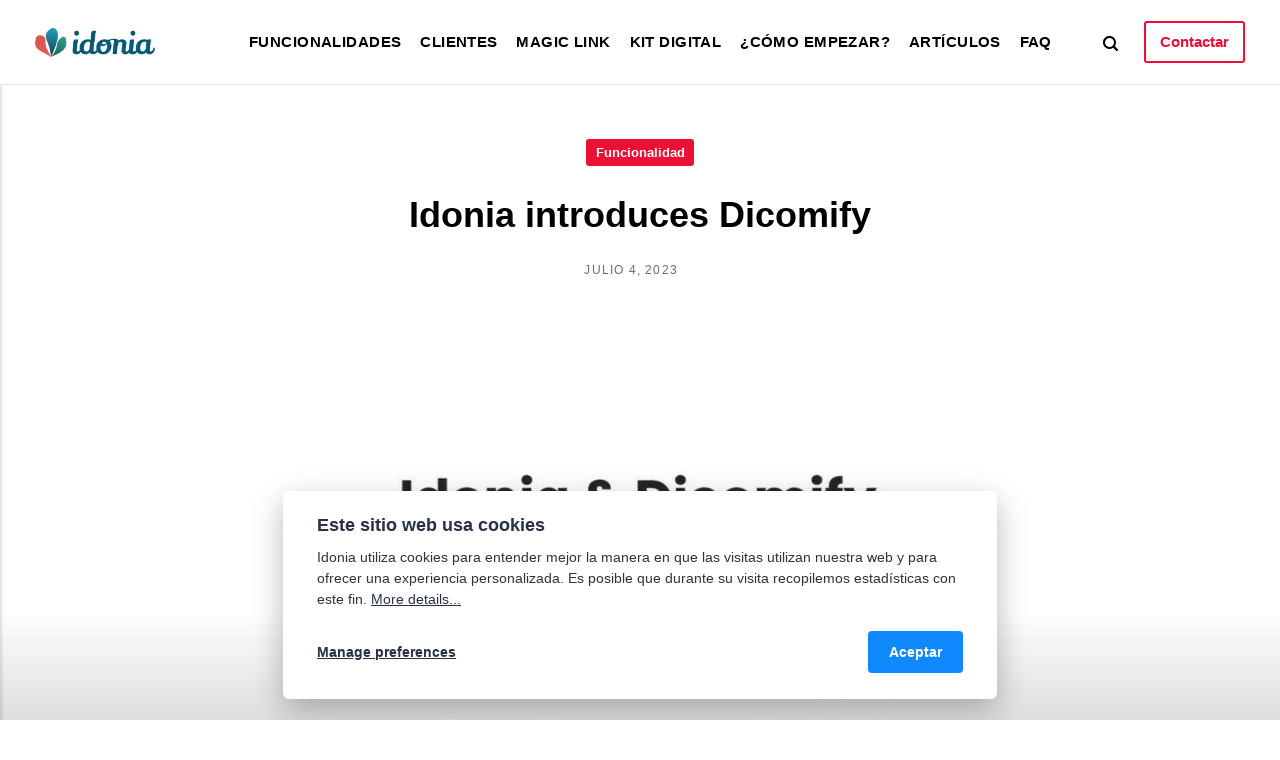

--- FILE ---
content_type: text/html
request_url: https://blog.idonia.com/idonia-introduces-dicomify/
body_size: 43857
content:
<!DOCTYPE html><html lang="es"><head><meta charset="utf-8"><meta http-equiv="X-UA-Compatible" content="IE=edge"><meta name="viewport" content="width=device-width,initial-scale=1"><title>Idonia introduces Dicomify - Idonia</title><meta name="description" content="After more than 15 years working with medical images, creating several products around medical imaging, the Idonia team has accumulated a brad experience about DICOM and medical images. We are happy to announce that we have created a new product / service line to work&hellip;"><meta name="generator" content="Publii Open-Source CMS for Static Site"><link rel="canonical" href="https://blog.idonia.com/idonia-introduces-dicomify/"><link rel="alternate" type="application/atom+xml" href="https://blog.idonia.com/feed.xml"><link rel="alternate" type="application/json" href="https://blog.idonia.com/feed.json"><meta property="og:title" content="Idonia introduces Dicomify"><meta property="og:image" content="https://blog.idonia.com/media/posts/82/Idonia-and-Dicomify.jpg"><meta property="og:image:width" content="1906"><meta property="og:image:height" content="763"><meta property="og:site_name" content="Idonia"><meta property="og:description" content="After more than 15 years working with medical images, creating several products around medical imaging, the Idonia team has accumulated a brad experience about DICOM and medical images. We are happy to announce that we have created a new product / service line to work&hellip;"><meta property="og:url" content="https://blog.idonia.com/idonia-introduces-dicomify/"><meta property="og:type" content="article"><link rel="shortcut icon" href="https://blog.idonia.com/media/website/favicon.ico" type="image/x-icon"><link rel="preconnect" href="https://fonts.gstatic.com/" crossorigin><link href="https://fonts.googleapis.com/css?family=Maitree:400,700&amp;subset=latin-ext&amp;display=swap" rel="stylesheet"><style>:root{--body-font:-apple-system,BlinkMacSystemFont,"Segoe UI",Roboto,Oxygen,Ubuntu,Cantarell,"Fira Sans","Droid Sans","Helvetica Neue",Arial,sans-serif,"Apple Color Emoji","Segoe UI Emoji","Segoe UI Symbol";--heading-font:var(--body-font);--post-entry-font:'Maitree',serif;--logo-font:var(--heading-font);--menu-font:var(--heading-font)}</style><link rel="stylesheet" href="https://blog.idonia.com/assets/css/style.css?v=a85f1729cba725ff2071709c64822e7f"><script type="application/ld+json">{"@context":"http://schema.org","@type":"Article","mainEntityOfPage":{"@type":"WebPage","@id":"https://blog.idonia.com/idonia-introduces-dicomify/"},"headline":"Idonia introduces Dicomify","datePublished":"2023-07-04T09:05","dateModified":"2023-07-04T09:05","image":{"@type":"ImageObject","url":"https://blog.idonia.com/media/posts/82/Idonia-and-Dicomify.jpg","height":763,"width":1906},"description":"After more than 15 years working with medical images, creating several products around medical imaging, the Idonia team has accumulated a brad experience about DICOM and medical images. We are happy to announce that we have created a new product / service line to work&hellip;","author":{"@type":"Person","name":"Idonia","url":"https://blog.idonia.com/autor/idonia/"},"publisher":{"@type":"Organization","name":"Idonia","logo":{"@type":"ImageObject","url":"https://blog.idonia.com/media/website/idonia-color-logo.png","height":200,"width":827}}}</script><script src="https://blog.idonia.com/assets/js/ls.parent-fit.min.js?v=1c78585e2a70398fe95085061942fd37"></script><script async src="https://blog.idonia.com/assets/js/lazysizes.min.js?v=c7552affa0e5c6badad03286730a82bb"></script><script type="gdpr-blocker/necessary" src="https://www.googletagmanager.com/gtag/js?id=UA-106485579-5"></script><script>window.dataLayer = window.dataLayer || [];
  function gtag(){dataLayer.push(arguments);}
  gtag('js', new Date());
  gtag('config', 'UA-106485579-5');</script></head><body><header class="header" id="js-header"><div class="header__inner"><div class="logo"><a class="logo__link" href="https://blog.idonia.com/"><img src="https://blog.idonia.com/media/website/idonia-color-logo.png" alt="Idonia"></a></div><nav class="navbar"><button class="navbar__toggle" aria-label="Menu" aria-haspopup="true" aria-expanded="false"><span class="navbar__toggle-box"><span class="navbar__toggle-inner">Menu</span></span></button><ul class="navbar__menu"><li><a href="https://blog.idonia.com/tag/funcionalidad/" target="_self">Funcionalidades</a></li><li><a href="https://blog.idonia.com/tag/cliente/" target="_self">Clientes</a></li><li><a href="https://blog.idonia.com/icd/" target="_self">Magic Link</a></li><li><a href="https://blog.idonia.com/digitaliza-la-entrega-de-la-documentacion-medica/" target="_self">Kit Digital</a></li><li><a href="https://blog.idonia.com/primeros-pasos/" target="_self">¿Cómo empezar?</a></li><li class="has-submenu"><span class="is-separator" aria-haspopup="true">Artículos</span><ul class="navbar__submenu level-2" aria-hidden="true"><li><a href="https://blog.idonia.com/tag/prensa/" target="_self">Prensa</a></li><li><a href="https://blog.idonia.com/tag/dental/" target="_self">Dental</a></li><li><a href="https://blog.idonia.com/tag/seguridad/" target="_self">Seguridad</a></li><li><a href="https://blog.idonia.com/tag/vet/" target="_self">Veterinaria</a></li><li><a href="https://blog.idonia.com/tag/movil/" target="_self">Móvil</a></li></ul></li><li><a href="https://blog.idonia.com/preguntas-frecuentes/" target="_self">FAQ</a></li></ul></nav><div class="search"><div class="search__overlay js-search-overlay"><div class="wrapper search__overlay-inner"><form action="https://blog.idonia.com/buscar.html" class="search__form"><input class="search__input js-search-input" type="search" name="q" placeholder="search..." autofocus="autofocus"></form><button class="search__close js-search-close" aria-label="Close">Close</button></div></div><button class="search__btn js-search-btn" aria-label="Search"><svg role="presentation" focusable="false"><use xlink:href="https://blog.idonia.com/assets/svg/svg-map.svg#search"/></svg></button></div><div class="buttons"><a href="http://idonia.com" class="btn btn--small btn--outline" target="_blank" rel="noreferrer nofollow">Contactar</a></div></div></header><main><div class="wrapper"><div class="post"><article><header class="post__inner post__header post__header--full"><a href="https://blog.idonia.com/tag/funcionalidad/" class="post__maintag">Funcionalidad</a><h1 class="post__title">Idonia introduces Dicomify</h1><div class="card__meta post__meta"><time datetime="2023-07-04T09:05">julio 4, 2023</time></div></header><figure class="post__hero-image post__hero-image--full"><img class="lazyload" data-src="https://blog.idonia.com/media/posts/82/Idonia-and-Dicomify.jpg" data-srcset="https://blog.idonia.com/media/posts/82/responsive/Idonia-and-Dicomify-xs.jpg 300w ,https://blog.idonia.com/media/posts/82/responsive/Idonia-and-Dicomify-sm.jpg 480w ,https://blog.idonia.com/media/posts/82/responsive/Idonia-and-Dicomify-md.jpg 768w ,https://blog.idonia.com/media/posts/82/responsive/Idonia-and-Dicomify-xl.jpg 1200w ,https://blog.idonia.com/media/posts/82/responsive/Idonia-and-Dicomify-xxl.jpg 1600w ,https://blog.idonia.com/media/posts/82/responsive/Idonia-and-Dicomify-xxxl.jpg 2560w" data-aspectratio="2.4980340760157276" data-sizes="auto" height="763" width="1906" alt=""></figure><div class="post__inner post__entry"><p>After more than 15 years working with medical images, creating several products around medical imaging, the Idonia team has accumulated a brad experience about DICOM and medical images. </p><p>We are happy to announce that we have created a new product / service line to work with medical images, DICOM and complement a PACS system.</p><p>Beyond PACS, DICOM needs some help in order to profit the cloud and new technology trends (APIs and Microservices).</p><p>Here you have a summary of what Idonia &amp; Dicomify are able to provide for anyone interested in advance DICOM functionalities:</p><figure class="post__video"><iframe loading="lazy" width="694" height="389" style="width: 694px; height: 389px;" src="https://www.youtube.com/embed/XixncEYWNvs" allowfullscreen="allowfullscreen" data-mce-fragment="1"></iframe></figure><p><strong>Idonia</strong></p><p><span style="font-weight: 400;">Store and view any type of medical document and image</span></p><p><span style="font-weight: 400;">Adding cloud capabilities to medical images</span></p><p><span style="font-weight: 400;">Filling the gap of PACS </span></p><p><span style="font-weight: 400;">Review, compare different type of medical images and documents</span></p><p><span style="font-weight: 400;">Advanced HTML5 zero footprint medical image viewer</span></p><p><span style="font-weight: 400;">Encapsulated PDF</span></p><p><span style="font-weight: 400;">Idonia supports: JPEG, TIFF, BMP, Video, Audio, Documents and DICOM support, DICOM WSI (Pathology), DICOM Waveform (ECG)</span></p><p><span style="font-weight: 400;">Command center for DICOM exchange</span></p><p><span style="font-weight: 400;">DICOM Data Sets</span></p><p><span style="font-weight: 400;">AI integration and workflow</span></p><p><span style="font-weight: 400;">Anonymization</span></p><p><span style="font-weight: 400;">DICOM Metadata</span></p><p><span style="font-weight: 400;">Front capabilities to exchange medical images and documents</span></p><p><span style="font-weight: 400;">Integration with Apps and Patient Portal</span></p><p><span style="font-weight: 400;">Ingestion tool for DICOM CD and USB</span></p><p><span style="font-weight: 400;">Upload through a widget</span></p><p><span style="font-weight: 400;">SentTo PACS</span></p><p><span style="font-weight: 400;">API &amp; Microservices</span></p><p><span style="font-weight: 400;">PACS Cache</span></p><p><span style="font-weight: 400;">Active backup and recovery from PACS</span></p><p> </p><p><strong>Idonia Vault </strong></p><p><span style="font-weight: 400;">MultiPACS access</span></p><p><span style="font-weight: 400;">PACS Broker</span></p><p><span style="font-weight: 400;">Explore your PACS with a drive interface securely (SSL) and without installing anything</span></p><p><span style="font-weight: 400;">DIMSE </span></p><p><span style="font-weight: 400;">Copy and Delete DICOM file</span></p><p><span style="font-weight: 400;">Storage tiers</span></p><p><span style="font-weight: 400;">Base anonymization service</span></p><p><span style="font-weight: 400;">Monitoring</span></p><p> </p><p><strong>Idonia Wrapper Service</strong></p><p><span style="font-weight: 400;">Communicate Idonia OnpRem &amp; Idonia Cloud</span></p><p><span style="font-weight: 400;">Monitoring Idonia services</span></p><p><span style="font-weight: 400;">Remote update service</span></p><p><span style="font-weight: 400;">New applications</span></p><p><span style="font-weight: 400;">Remote script execution</span></p><p> </p><p><strong>Dicomify</strong></p><p><span style="font-weight: 400;">Dicom as a service</span></p><p><span style="font-weight: 400;">DICOM Morphing</span></p><p><span style="font-weight: 400;">Normalize your Dicom data</span></p><p><span style="font-weight: 400;">Convert to DICOM photos from the mobile phone</span></p><p><span style="font-weight: 400;">Dicomize any object and make it interoperable</span></p><p><span style="font-weight: 400;">Worklist capabilities</span></p><p><span style="font-weight: 400;">DIMSE</span></p><p><span style="font-weight: 400;">pixelData2DICOM</span></p><p><span style="font-weight: 400;">JWT</span></p><p><span style="font-weight: 400;">dicomize</span></p><p><span style="font-weight: 400;">Send2DICOMNode</span></p><p><span style="font-weight: 400;">Dicomize&amp;Send</span></p><p><span style="font-weight: 400;">Encapsulated PDF</span></p><p><span style="font-weight: 400;">Uncompressed, JPEG, RLE</span></p><p><span style="font-weight: 400;">TLS Encryption</span></p><p><span style="font-weight: 400;">Pathology to DICOM (SVG)</span></p><p><span style="font-weight: 400;">DICOM Web</span></p><p><span style="font-weight: 400;">C-ECHO to a destiny</span></p><p> </p></div><footer class="post__inner post__footer"><div class="post__tag"><h3 class="post__footer-title">Tagged in:</h3><ul class="post__tag-inner"><li><a href="https://blog.idonia.com/tag/funcionalidad/" class="invert">Funcionalidad</a></li><li><a href="https://blog.idonia.com/tag/general/" class="invert">General</a></li><li><a href="https://blog.idonia.com/tag/reviews/" class="invert">Revisiones</a></li></ul></div><div class="post__share"><h3 class="post__footer-title">Share this story:</h3><div class="post__share-inner"><a href="https://www.facebook.com/sharer/sharer.php?u=https%3A%2F%2Fblog.idonia.com%2Fidonia-introduces-dicomify%2F" class="js-share facebook" rel="nofollow noopener noreferrer"><svg class="icon" aria-hidden="true" focusable="false"><use xlink:href="https://blog.idonia.com/assets/svg/svg-map.svg#facebook"/></svg> <span>Facebook</span> </a><a href="https://twitter.com/share?url=https%3A%2F%2Fblog.idonia.com%2Fidonia-introduces-dicomify%2F&amp;via=%40IdoniaHealth&amp;text=Idonia%20introduces%20Dicomify" class="js-share twitter" rel="nofollow noopener noreferrer"><svg class="icon" aria-hidden="true" focusable="false"><use xlink:href="https://blog.idonia.com/assets/svg/svg-map.svg#twitter"/></svg> <span>Twitter</span> </a><a href="https://pinterest.com/pin/create/button/?url=https%3A%2F%2Fblog.idonia.com%2Fidonia-introduces-dicomify%2F&amp;media=https%3A%2F%2Fblog.idonia.com%2Fmedia%2Fposts%2F82%2FIdonia-and-Dicomify.jpg&amp;description=Idonia%20introduces%20Dicomify" class="js-share pinterest" rel="nofollow noopener noreferrer"><svg class="icon" aria-hidden="true" focusable="false"><use xlink:href="https://blog.idonia.com/assets/svg/svg-map.svg#pinterest"/></svg> <span>Pinterest</span> </a><a href="https://mix.com/add?url=https%3A%2F%2Fblog.idonia.com%2Fidonia-introduces-dicomify%2F" class="js-share mix" rel="nofollow noopener noreferrer"><svg class="icon" aria-hidden="true" focusable="false"><use xlink:href="https://blog.idonia.com/assets/svg/svg-map.svg#mix"/></svg> <span>Mix</span> </a><a href="http://www.linkedin.com/shareArticle?url=https%3A%2F%2Fblog.idonia.com%2Fidonia-introduces-dicomify%2F&amp;title=Idonia%20introduces%20Dicomify" class="js-share linkedin" rel="nofollow noopener noreferrer"><svg class="icon" aria-hidden="true" focusable="false"><use xlink:href="https://blog.idonia.com/assets/svg/svg-map.svg#linkedin"/></svg> <span>LinkedIn</span> </a><a href="https://buffer.com/add?text=Idonia%20introduces%20Dicomify&amp;url=https%3A%2F%2Fblog.idonia.com%2Fidonia-introduces-dicomify%2F" class="js-share buffer" rel="nofollow noopener noreferrer"><svg class="icon" aria-hidden="true" focusable="false"><use xlink:href="https://blog.idonia.com/assets/svg/svg-map.svg#buffer"/></svg> <span>Buffer</span> </a><a href="https://wa.me/?text=Idonia%20introduces%20Dicomify https%3A%2F%2Fblog.idonia.com%2Fidonia-introduces-dicomify%2F" class="js-share whatsapp" rel="nofollow noopener noreferrer"><svg class="icon" aria-hidden="true" focusable="false"><use xlink:href="https://blog.idonia.com/assets/svg/svg-map.svg#whatsapp"/></svg> <span>WhatsApp</span></a></div></div><div class="post__bar postbar" id="js-post__bar"><div class="postbar__inner"><div class="postbar__nav"><a class="postbar__nav-link invert" href="https://blog.idonia.com/ambala-e-idonia-implantan-la-telemedicina-en-el-hospital-de-ebome-camerun/" rel="prev"><svg height="9" width="5"><use xlink:href="https://blog.idonia.com/assets/svg/svg-map.svg#arrow-prev"/></svg> <span>Previous</span></a></div><div class="postbar__share"><div class="postbar__share-inner"><h3>Share:</h3><a href="https://www.facebook.com/sharer/sharer.php?u=https%3A%2F%2Fblog.idonia.com%2Fidonia-introduces-dicomify%2F" class="js-share facebook" rel="nofollow noopener noreferrer" aria-label="Facebook"><svg focusable="false"><use xlink:href="https://blog.idonia.com/assets/svg/svg-map.svg#facebook"/></svg> </a><a href="https://twitter.com/share?url=https%3A%2F%2Fblog.idonia.com%2Fidonia-introduces-dicomify%2F&amp;via=%40IdoniaHealth&amp;text=Idonia%20introduces%20Dicomify" class="js-share twitter" rel="nofollow noopener noreferrer" aria-label="Twitter"><svg focusable="false"><use xlink:href="https://blog.idonia.com/assets/svg/svg-map.svg#twitter"/></svg> </a><a href="https://pinterest.com/pin/create/button/?url=https%3A%2F%2Fblog.idonia.com%2Fidonia-introduces-dicomify%2F&amp;media=https%3A%2F%2Fblog.idonia.com%2Fmedia%2Fposts%2F82%2FIdonia-and-Dicomify.jpg&amp;description=Idonia%20introduces%20Dicomify" class="js-share pinterest" rel="nofollow noopener noreferrer" aria-label="Pinterest"><svg focusable="false"><use xlink:href="https://blog.idonia.com/assets/svg/svg-map.svg#pinterest"/></svg> </a><a href="https://mix.com/add?url=https%3A%2F%2Fblog.idonia.com%2Fidonia-introduces-dicomify%2F" class="js-share mix" rel="nofollow noopener noreferrer" aria-label="Mix"><svg focusable="false"><use xlink:href="https://blog.idonia.com/assets/svg/svg-map.svg#mix"/></svg> </a><a href="http://www.linkedin.com/shareArticle?url=https%3A%2F%2Fblog.idonia.com%2Fidonia-introduces-dicomify%2F&amp;title=Idonia%20introduces%20Dicomify" class="js-share linkedin" rel="nofollow noopener noreferrer" aria-label="LinkedIn"><svg focusable="false"><use xlink:href="https://blog.idonia.com/assets/svg/svg-map.svg#linkedin"/></svg> </a><a href="https://buffer.com/add?text=Idonia%20introduces%20Dicomify&amp;url=https%3A%2F%2Fblog.idonia.com%2Fidonia-introduces-dicomify%2F" class="js-share buffer" rel="nofollow noopener noreferrer" aria-label="Buffer"><svg focusable="false"><use xlink:href="https://blog.idonia.com/assets/svg/svg-map.svg#buffer"/></svg> </a><a href="https://wa.me/?text=Idonia%20introduces%20Dicomify&nbsp;https%3A%2F%2Fblog.idonia.com%2Fidonia-introduces-dicomify%2F" class="js-share whatsapp" rel="nofollow noopener noreferrer" aria-label="WhatsApp"><svg focusable="false"><use xlink:href="https://blog.idonia.com/assets/svg/svg-map.svg#whatsapp"/></svg></a></div></div><div class="postbar__nav"><a class="postbar__nav-link invert" href="https://blog.idonia.com/precision-imaging/" rel="prev"><span>Next </span><svg height="9" width="5"><use xlink:href="https://blog.idonia.com/assets/svg/svg-map.svg#arrow-next"/></svg></a></div><div class="postbar__progress" id="js-postbar__progress" aria-hidden="true"></div></div></div></footer></article></div></div><div class="post__related"><div class="wrapper"><h3 class="h6">You should also read:</h3><div class="cards post__related-cards"><div class="card__item"><a href="https://blog.idonia.com/enriquece-tu-portal-del-paciente/" class="card__image"><img class="lazyload" data-src="https://blog.idonia.com/media/posts/70/zyro-image.png" data-srcset="https://blog.idonia.com/media/posts/70/responsive/zyro-image-xs.png 300w ,https://blog.idonia.com/media/posts/70/responsive/zyro-image-sm.png 480w ,https://blog.idonia.com/media/posts/70/responsive/zyro-image-md.png 768w ,https://blog.idonia.com/media/posts/70/responsive/zyro-image-xl.png 1200w" data-aspectratio="3.6056338028169015" data-sizes="auto" alt=""></a><div class="card__content"><h3 class="card__title"><a href="https://blog.idonia.com/enriquece-tu-portal-del-paciente/" class="invert">Enriquece tu portal del paciente con Idonia</a></h3><div class="card__meta"><div class="card__author">By <a href="https://blog.idonia.com/autor/idonia/" class="invert" rel="author">Idonia</a></div><time datetime="2022-03-04T10:32">marzo 4, 2022</time></div></div></div><div class="card__item"><a href="https://blog.idonia.com/funcionalidades-clave-de-idonia/" class="card__image"><img class="lazyload" data-src="https://blog.idonia.com/media/posts/68/Funcionalidades-Clave-Idonia-2.jpg" data-srcset="https://blog.idonia.com/media/posts/68/responsive/Funcionalidades-Clave-Idonia-2-xs.jpg 300w ,https://blog.idonia.com/media/posts/68/responsive/Funcionalidades-Clave-Idonia-2-sm.jpg 480w ,https://blog.idonia.com/media/posts/68/responsive/Funcionalidades-Clave-Idonia-2-md.jpg 768w ,https://blog.idonia.com/media/posts/68/responsive/Funcionalidades-Clave-Idonia-2-xl.jpg 1200w" data-aspectratio="2.276666666666667" data-sizes="auto" alt=""></a><div class="card__content"><h3 class="card__title"><a href="https://blog.idonia.com/funcionalidades-clave-de-idonia/" class="invert">Funcionalidades Clave de Idonia</a></h3><div class="card__meta"><div class="card__author">By <a href="https://blog.idonia.com/autor/idonia/" class="invert" rel="author">Idonia</a></div><time datetime="2022-02-10T10:25">febrero 10, 2022</time></div></div></div><div class="card__item"><a href="https://blog.idonia.com/hl7-cda/" class="card__image"><img class="lazyload" data-src="https://blog.idonia.com/media/posts/66/Interoperability-genetics-software-interfaces.png" data-srcset="https://blog.idonia.com/media/posts/66/responsive/Interoperability-genetics-software-interfaces-xs.png 300w ,https://blog.idonia.com/media/posts/66/responsive/Interoperability-genetics-software-interfaces-sm.png 480w ,https://blog.idonia.com/media/posts/66/responsive/Interoperability-genetics-software-interfaces-md.png 768w ,https://blog.idonia.com/media/posts/66/responsive/Interoperability-genetics-software-interfaces-xl.png 1200w" data-aspectratio="1.8" data-sizes="auto" alt=""></a><div class="card__content"><h3 class="card__title"><a href="https://blog.idonia.com/hl7-cda/" class="invert">Idonia, compatible HL7 CDA</a></h3><div class="card__meta"><div class="card__author">By <a href="https://blog.idonia.com/autor/idonia/" class="invert" rel="author">Idonia</a></div><time datetime="2021-12-29T17:24">diciembre 29, 2021</time></div></div></div></div></div></div></main><footer class="footer"><div class="wrapper"><a class="logo footer__logo" href="https://blog.idonia.com/"><img src="https://blog.idonia.com/media/website/idonia-color-logo.png" alt="Idonia"></a><div class="footer__copy"><p>© 2023, hecho con ♥ por Idonia para una mejor salud<br>Regístrate en <a href="https://idonia.com/">Idonia</a></p><p> </p><p> </p></div><div class="footer__social"><a href="https://www.facebook.com/IdoniaHealth/" aria-label="Facebook" class="facebook"><svg><use xlink:href="https://blog.idonia.com/assets/svg/svg-map.svg#facebook"/></svg> </a><a href="@IdoniaHealth" aria-label="Twitter" class="twitter"><svg><use xlink:href="https://blog.idonia.com/assets/svg/svg-map.svg#twitter"/></svg> </a><a href="https://www.linkedin.com/company/idoniahealth/" aria-label="LinkedIn" class="linkedin"><svg><use xlink:href="https://blog.idonia.com/assets/svg/svg-map.svg#linkedin"/></svg> </a><a href="https://www.youtube.com/channel/UC3NeIJ_AFTs4xPpZo-Qylug" aria-label="Youtube" class="youtube"><svg><use xlink:href="https://blog.idonia.com/assets/svg/svg-map.svg#youtube"/></svg></a></div></div></footer><script>window.publiiThemeMenuConfig = {    
        mobileMenuMode: 'sidebar',
        animationSpeed: 300,
        submenuWidth: 'auto',
        doubleClickTime: 500,
        mobileMenuExpandableSubmenus: true, 
        relatedContainerForOverlayMenuSelector: '.navbar',
   };</script><script defer="defer" src="https://blog.idonia.com/assets/js/scripts.min.js?v=06ce3d8d34a5d7c0223678f0a792f3b2"></script><script>const scrollToTopBtn = document.getElementById('scrollToTopBtn');
  scrollToTopBtn.addEventListener('click', () => {
    scrollToTop()
  })
  
  const scrollToTop = () => {
    window.scrollTo({top: 0, behavior: 'smooth'});
  }</script><div class="pcb" data-behaviour="badge" data-behaviour-link="#cookie-settings" data-revision="1" data-config-ttl="90" data-debug-mode="false"><div role="dialog" aria-modal="true" aria-hidden="true" aria-labelledby="pcb-title" aria-describedby="pcb-txt" class="pcb__banner"><div class="pcb__inner"><div id="pcb-title" role="heading" aria-level="2" class="pcb__title">Este sitio web usa cookies</div><div id="pcb-txt" class="pcb__txt">Idonia utiliza cookies para entender mejor la manera en que las visitas utilizan nuestra web y para ofrecer una experiencia personalizada. Es posible que durante su visita recopilemos estadísticas con este fin. <a href="#not-specified">More details...</a></div><div class="pcb__buttons"><button type="button" class="pcb__btn pcb__btn--link pcb__btn--configure" aria-haspopup="dialog">Manage preferences</button> <button type="button" class="pcb__btn pcb__btn--solid pcb__btn--accept">Aceptar</button></div></div></div><div class="pcb__popup" role="dialog" aria-modal="true" aria-hidden="true" aria-labelledby="pcb-popup-title"><div class="pcb__popup__wrapper"><div class="pcb__inner pcb__popup__inner"><div class="pcb__popup__heading"><div id="pcb-popup-title" role="heading" aria-level="2" class="pcb__title">Cookie settings</div><button class="pcb__popup__close" aria-label="Close"></button></div><div class="pcb__popup__content"><div class="pcb__txt pcb__popup__txt">We use cookies to enhance your browsing experience, serve personalized ads or content, and analyze our traffic. By clicking "Accept All", you consent to our use of cookies. <a href="#not-specified">More details...</a></div><ul class="pcb__groups"><li class="pcb__group"><details><summary class="pcb__group__title no-desc">Estadísticas (Requerido)</summary></details><div class="pcb__popup__switch is-checked"><input type="checkbox" data-group-name="" id="pcb-group-0" checked="checked"> <label for="pcb-group-0">Estadísticas (Requerido)</label></div></li></ul></div><div class="pcb__buttons pcb__popup__buttons"><button type="button" class="pcb__btn pcb__btn--solid pcb__btn--accept">Accept all</button> <button type="button" class="pcb__btn pcb__btn--reject">Reject all</button> <button type="button" class="pcb__btn pcb__btn--save">Save settings</button></div></div></div></div><div class="pcb__overlay" aria-hidden="true"></div><button class="pcb__badge" aria-label="Cookies" aria-hidden="true"><svg xmlns="http://www.w3.org/2000/svg" aria-hidden="true" focusable="false" width="40" height="40" viewBox="0 0 23 23" fill="currentColor"><path d="M21.41 12.71c-.08-.01-.15 0-.22 0h-.03c-.03 0-.05 0-.08.01-.07 0-.13.01-.19.04-.52.21-1.44.19-2.02-.22-.44-.31-.65-.83-.62-1.53a.758.758 0 0 0-.27-.61.73.73 0 0 0-.65-.14c-1.98.51-3.49.23-4.26-.78-.82-1.08-.73-2.89.24-4.49.14-.23.14-.52 0-.75a.756.756 0 0 0-.67-.36c-.64.03-1.11-.1-1.31-.35-.19-.26-.13-.71-.01-1.29.04-.18.06-.38.03-.59-.05-.4-.4-.7-.81-.66C5.1 1.54 1 6.04 1 11.48 1 17.28 5.75 22 11.6 22c5.02 0 9.39-3.54 10.39-8.42.08-.4-.18-.78-.58-.87Zm-9.81 7.82c-5.03 0-9.12-4.06-9.12-9.06 0-4.34 3.05-8 7.25-8.86-.08.7.05 1.33.42 1.81.24.32.66.67 1.38.84-.76 1.86-.65 3.78.36 5.11.61.81 2.03 2 4.95 1.51.18.96.71 1.54 1.18 1.87.62.43 1.38.62 2.1.62.05 0 .09 0 .13-.01-1.23 3.64-4.7 6.18-8.64 6.18ZM13 17c0 .55-.45 1-1 1s-1-.45-1-1 .45-1 1-1 1 .45 1 1Zm5.29-12.3a.99.99 0 0 1-.29-.71c0-.55.45-.99 1-.99a1 1 0 0 1 .71.3c.19.19.29.44.29.71 0 .55-.45.99-1 .99a1 1 0 0 1-.71-.3ZM9 13.5c0 .83-.67 1.5-1.5 1.5S6 14.33 6 13.5 6.67 12 7.5 12s1.5.67 1.5 1.5Zm3.25.81a.744.744 0 0 1-.06-1.05c.28-.32.75-.34 1.05-.06.31.28.33.75.05 1.06-.15.16-.35.25-.56.25-.18 0-.36-.06-.5-.19ZM8.68 7.26c.41.37.44 1 .07 1.41-.2.22-.47.33-.75.33a.96.96 0 0 1-.67-.26c-.41-.37-.44-1-.07-1.41.37-.42 1-.45 1.41-.08Zm11.48 1.88c.18-.19.52-.19.7 0 .05.04.09.1.11.16.03.06.04.12.04.19 0 .13-.05.26-.15.35-.09.1-.22.15-.35.15s-.26-.05-.35-.15a.355.355 0 0 1-.11-.16.433.433 0 0 1-.04-.19c0-.13.05-.26.15-.35Zm-4.93-1.86a.75.75 0 1 1 1.059-1.06.75.75 0 0 1-1.059 1.06Z"/></svg></button></div><script>(function(win) {
    if (!document.querySelector('.pcb')) {
        return;
    }

    var cbConfig = {
        behaviour: document.querySelector('.pcb').getAttribute('data-behaviour'),
        behaviourLink: document.querySelector('.pcb').getAttribute('data-behaviour-link'),
        revision: document.querySelector('.pcb').getAttribute('data-revision'),
        configTTL: parseInt(document.querySelector('.pcb').getAttribute('data-config-ttl'), 10),
        debugMode: document.querySelector('.pcb').getAttribute('data-debug-mode') === 'true',
        initialState: null,
        previouslyAccepted: []
    };

    var cbUI = {
        wrapper: document.querySelector('.pcb'),
        banner: {
            element: null,
            btnAccept: null,
            btnReject: null,
            btnConfigure: null
        },
        popup: {
            element: null,
            btnClose: null,
            btnSave: null,
            btnAccept: null,
            btnReject: null,
            checkboxes: null,
        },
        overlay: null,
        badge: null,
        blockedScripts: document.querySelectorAll('script[type^="gdpr-blocker/"]'),
        triggerLinks: cbConfig.behaviourLink ? document.querySelectorAll('a[href*="' + cbConfig.behaviourLink + '"]') : null
    };

    function initUI () {
        // setup banner elements
        cbUI.banner.element = cbUI.wrapper.querySelector('.pcb__banner');
        cbUI.banner.btnAccept = cbUI.banner.element.querySelector('.pcb__btn--accept');
        cbUI.banner.btnReject = cbUI.banner.element.querySelector('.pcb__btn--reject');
        cbUI.banner.btnConfigure = cbUI.banner.element.querySelector('.pcb__btn--configure');

        // setup popup elements
        if (cbUI.wrapper.querySelector('.pcb__popup')) {
            cbUI.popup.element = cbUI.wrapper.querySelector('.pcb__popup');
            cbUI.popup.btnClose = cbUI.wrapper.querySelector('.pcb__popup__close');
            cbUI.popup.btnSave = cbUI.popup.element.querySelector('.pcb__btn--save');
            cbUI.popup.btnAccept = cbUI.popup.element.querySelector('.pcb__btn--accept');
            cbUI.popup.btnReject = cbUI.popup.element.querySelector('.pcb__btn--reject');
            cbUI.popup.checkboxes = cbUI.popup.element.querySelector('input[type="checkbox"]');
            // setup overlay
            cbUI.overlay = cbUI.wrapper.querySelector('.pcb__overlay');
        }

        cbUI.badge = cbUI.wrapper.querySelector('.pcb__badge');

        if (cbConfig.behaviour.indexOf('link') > -1) {
            for (var i = 0; i < cbUI.triggerLinks.length; i++) {
                cbUI.triggerLinks[i].addEventListener('click', function(e) {
                    e.preventDefault();
                    showBannerOrPopup();
                });
            }
        }
    }

    function initState () {
        var lsKeyName = getConfigName();
        var currentConfig = localStorage.getItem(lsKeyName);
        var configIsFresh = checkIfConfigIsFresh();

        if (!configIsFresh || currentConfig === null) {
            if (cbConfig.debugMode) {
                console.log('🍪 Config not found, or configuration expired');
            }

            showBanner();
        } else if (typeof currentConfig === 'string') {
            if (cbConfig.debugMode) {
                console.log('🍪 Config founded');
            }

            showBadge();

            if (cbUI.popup.element) {
                var allowedGroups = currentConfig.split(',');
                var checkedCheckboxes = cbUI.popup.element.querySelectorAll('input[type="checkbox"]:checked');

                for (var j = 0; j < checkedCheckboxes.length; j++) {
                    var name = checkedCheckboxes[j].getAttribute('data-group-name');

                    if (name && name !== '-' && allowedGroups.indexOf(name) === -1) {
                        checkedCheckboxes[j].checked = false;
                    }
                }

                for (var i = 0; i < allowedGroups.length; i++) {
                    var checkbox = cbUI.popup.element.querySelector('input[type="checkbox"][data-group-name="' + allowedGroups[i] + '"]');

                    if (checkbox) {
                        checkbox.checked = true;
                    }

                    allowCookieGroup(allowedGroups[i]);
                }
            }
        }

        setTimeout(function () {
            cbConfig.initialState = getInitialStateOfConsents();
        }, 0);
    }

    function checkIfConfigIsFresh () {
        var lastConfigSave = localStorage.getItem('publii-gdpr-cookies-config-save-date');

        if (lastConfigSave === null) {
            return false;
        }

        lastConfigSave = parseInt(lastConfigSave, 10);

        if (lastConfigSave === 0) {
            return true;
        }

        if (+new Date() - lastConfigSave < cbConfig.configTTL * 24 * 60 * 60 * 1000) {
            return true;
        }

        return false;
    }

    function initBannerEvents () {
        cbUI.banner.btnAccept.addEventListener('click', function (e) {
            e.preventDefault();
            acceptAllCookies('banner');
            showBadge();
        }, false);

        if (cbUI.banner.btnReject) {
            cbUI.banner.btnReject.addEventListener('click', function (e) {
                e.preventDefault();
                rejectAllCookies();
                showBadge();
            }, false);
        }

        if (cbUI.banner.btnConfigure) {
            cbUI.banner.btnConfigure.addEventListener('click', function (e) {
                e.preventDefault();
                hideBanner();
                showAdvancedPopup();
                showBadge();
            }, false);
        }
    }

    function initPopupEvents () {
        if (!cbUI.popup.element) {
            return;
        }

        cbUI.overlay.addEventListener('click', function (e) {
            hideAdvancedPopup();
        }, false);

        cbUI.popup.element.addEventListener('click', function (e) {
            e.stopPropagation();
        }, false);

        cbUI.popup.btnAccept.addEventListener('click', function (e) {
            e.preventDefault();
            acceptAllCookies('popup');
        }, false);

        cbUI.popup.btnReject.addEventListener('click', function (e) {
            e.preventDefault();
            rejectAllCookies();
        }, false);

        cbUI.popup.btnSave.addEventListener('click', function (e) {
            e.preventDefault();
            saveConfiguration();
        }, false);

        cbUI.popup.btnClose.addEventListener('click', function (e) {
            e.preventDefault();
            hideAdvancedPopup();
        }, false);
    }

    function initBadgeEvents () {
        if (!cbUI.badge) {
            return;
        }

        cbUI.badge.addEventListener('click', function (e) {
            showBannerOrPopup();
        }, false);
    }

    initUI();
    initState();
    initBannerEvents();
    initPopupEvents();
    initBadgeEvents();

    /**
     * API
     */
    function addScript (src, inline) {
        var newScript = document.createElement('script');

        if (src) {
            newScript.setAttribute('src', src);
        }

        if (inline) {
            newScript.text = inline;
        }

        document.body.appendChild(newScript);
    }

    function allowCookieGroup (allowedGroup) {
        var scripts = document.querySelectorAll('script[type="gdpr-blocker/' + allowedGroup + '"]');
        cbConfig.previouslyAccepted.push(allowedGroup);
    
        for (var j = 0; j < scripts.length; j++) {
            addScript(scripts[j].src, scripts[j].text);
        }

        var groupEvent = new Event('publii-cookie-banner-unblock-' + allowedGroup);
        document.body.dispatchEvent(groupEvent);
        unlockEmbeds(allowedGroup);

        if (cbConfig.debugMode) {
            console.log('🍪 Allowed group: ' + allowedGroup);
        }
    }

    function showBannerOrPopup () {
        if (cbUI.popup.element) {
            showAdvancedPopup();
        } else {
            showBanner();
        }
    }

    function showAdvancedPopup () {
        cbUI.popup.element.classList.add('is-visible');
        cbUI.overlay.classList.add('is-visible');
        cbUI.popup.element.setAttribute('aria-hidden', 'false');
        cbUI.overlay.setAttribute('aria-hidden', 'false');
    }

    function hideAdvancedPopup () {
        cbUI.popup.element.classList.remove('is-visible');
        cbUI.overlay.classList.remove('is-visible');
        cbUI.popup.element.setAttribute('aria-hidden', 'true');
        cbUI.overlay.setAttribute('aria-hidden', 'true');
    }

    function showBanner () {
        cbUI.banner.element.classList.add('is-visible');
        cbUI.banner.element.setAttribute('aria-hidden', 'false');
    }

    function hideBanner () {
        cbUI.banner.element.classList.remove('is-visible');
        cbUI.banner.element.setAttribute('aria-hidden', 'true');
    }

    function showBadge () {
        if (!cbUI.badge) {
            return;
        }

        cbUI.badge.classList.add('is-visible');
        cbUI.badge.setAttribute('aria-hidden', 'false');
    }

    function getConfigName () {
        var lsKeyName = 'publii-gdpr-allowed-cookies';

        if (cbConfig.revision) {
            lsKeyName = lsKeyName + '-v' + parseInt(cbConfig.revision, 10);
        }

        return lsKeyName;
    }

    function storeConfiguration (allowedGroups) {
        var lsKeyName = getConfigName();
        var dataToStore = allowedGroups.join(',');
        localStorage.setItem(lsKeyName, dataToStore);

        if (cbConfig.configTTL === 0) {
            localStorage.setItem('publii-gdpr-cookies-config-save-date', 0);

            if (cbConfig.debugMode) {
                console.log('🍪 Store never expiring configuration');
            }
        } else {
            localStorage.setItem('publii-gdpr-cookies-config-save-date', +new Date());
        }
    }

    function getInitialStateOfConsents () {
        if (!cbUI.popup.element) {
            return [];
        }

        var checkedGroups = cbUI.popup.element.querySelectorAll('input[type="checkbox"]:checked');
        var groups = [];

        for (var i = 0; i < checkedGroups.length; i++) {
            var allowedGroup = checkedGroups[i].getAttribute('data-group-name');

            if (allowedGroup !== '') {
                groups.push(allowedGroup);
            }
        }

        if (cbConfig.debugMode) {
            console.log('🍪 Initial state: ' + groups.join(', '));
        }

        return groups;
    }

    function getCurrentStateOfConsents () {
        if (!cbUI.popup.element) {
            return [];
        }

        var checkedGroups = cbUI.popup.element.querySelectorAll('input[type="checkbox"]:checked');
        var groups = [];

        for (var i = 0; i < checkedGroups.length; i++) {
            var allowedGroup = checkedGroups[i].getAttribute('data-group-name');

            if (allowedGroup !== '') {
                groups.push(allowedGroup);
            }
        }

        if (cbConfig.debugMode) {
            console.log('🍪 State to save: ' + groups.join(', '));
        }

        return groups;
    }

    function getAllGroups () {
        if (!cbUI.popup.element) {
            return [];
        }

        var checkedGroups = cbUI.popup.element.querySelectorAll('input[type="checkbox"]');
        var groups = [];

        for (var i = 0; i < checkedGroups.length; i++) {
            var allowedGroup = checkedGroups[i].getAttribute('data-group-name');

            if (allowedGroup !== '') {
                groups.push(allowedGroup);
            }
        }

        return groups;
    }

    function acceptAllCookies (source) {
        var groupsToAccept = getAllGroups();
        storeConfiguration(groupsToAccept);

        for (var i = 0; i < groupsToAccept.length; i++) {
            var group = groupsToAccept[i];

            if (cbConfig.initialState.indexOf(group) > -1 || cbConfig.previouslyAccepted.indexOf(group) > -1) {
                if (cbConfig.debugMode) {
                    console.log('🍪 Skip previously activated group: ' + group);
                }

                continue;
            }

            allowCookieGroup(group);
        }

        if (cbUI.popup.element) {
            var checkboxesToCheck = cbUI.popup.element.querySelectorAll('input[type="checkbox"]');

            for (var j = 0; j < checkboxesToCheck.length; j++) {
                checkboxesToCheck[j].checked = true;
            }
        }

        if (cbConfig.debugMode) {
            console.log('🍪 Accept all cookies: ', groupsToAccept.join(', '));
        }

        if (source === 'popup') {
            hideAdvancedPopup();
        } else if (source === 'banner') {
            hideBanner();
        }
    }

    function rejectAllCookies () {
        if (cbConfig.debugMode) {
            console.log('🍪 Reject all cookies');
        }

        storeConfiguration([]);
        setTimeout(function () {
            window.location.reload();
        }, 100);
    }

    function saveConfiguration () {
        var groupsToAccept = getCurrentStateOfConsents();
        storeConfiguration(groupsToAccept);

        if (cbConfig.debugMode) {
            console.log('🍪 Save new config: ', groupsToAccept.join(', '));
        }

        if (reloadIsNeeded(groupsToAccept)) {
            setTimeout(function () {
                window.location.reload();
            }, 100);
            return;
        }

        for (var i = 0; i < groupsToAccept.length; i++) {
            var group = groupsToAccept[i];

            if (cbConfig.initialState.indexOf(group) > -1 || cbConfig.previouslyAccepted.indexOf(group) > -1) {
                if (cbConfig.debugMode) {
                    console.log('🍪 Skip previously activated group: ' + group);
                }

                continue;
            }

            allowCookieGroup(group);
        }

        hideAdvancedPopup();
    }

    function reloadIsNeeded (groupsToAccept) {
        // check if user rejected consent for initial groups
        var initialGroups = cbConfig.initialState;
        var previouslyAcceptedGroups = cbConfig.previouslyAccepted;
        var groupsToCheck = initialGroups.concat(previouslyAcceptedGroups);

        for (var i = 0; i < groupsToCheck.length; i++) {
            var groupToCheck = groupsToCheck[i];

            if (groupsToAccept.indexOf(groupToCheck) === -1) {
                if (cbConfig.debugMode) {
                    console.log('🍪 Reload is needed due lack of: ', groupToCheck);
                }

                return true;
            }
        }

        return false;
    }

    function unlockEmbeds (cookieGroup) {
        var iframesToUnlock = document.querySelectorAll('.pec-wrapper[data-consent-group-id="' + cookieGroup + '"]');

        for (var i = 0; i < iframesToUnlock.length; i++) {
            var iframeWrapper = iframesToUnlock[i];
            iframeWrapper.querySelector('.pec-overlay').classList.remove('is-active');
            iframeWrapper.querySelector('.pec-overlay').setAttribute('aria-hidden', 'true');
            var iframe = iframeWrapper.querySelector('iframe');
            iframe.setAttribute('src', iframe.getAttribute('data-consent-src'));
        }
    }

    win.publiiEmbedConsentGiven = function (cookieGroup) {
        // it will unlock embeds
        allowCookieGroup(cookieGroup);

        var checkbox = cbUI.popup.element.querySelector('input[type="checkbox"][data-group-name="' + cookieGroup + '"]');

        if (checkbox) {
            checkbox.checked = true;
        }

        var groupsToAccept = getCurrentStateOfConsents();
        storeConfiguration(groupsToAccept);

        if (cbConfig.debugMode) {
            console.log('🍪 Save new config: ', groupsToAccept.join(', '));
        }
    }
})(window);</script></body></html>

--- FILE ---
content_type: text/css
request_url: https://blog.idonia.com/assets/css/style.css?v=a85f1729cba725ff2071709c64822e7f
body_size: 81687
content:
@charset "UTF-8";*,:after,:before{-webkit-box-sizing:border-box;box-sizing:border-box;margin:0;padding:0}article,aside,footer,header,hgroup,main,nav,section{display:block}li{list-style:none}img{height:auto;max-width:100%;vertical-align:top}button,input,select,textarea{font:inherit}address{font-style:normal}:root{--page-width:75rem;--sidebar-width:24rem;--header-height:4.8rem;--logo-color:#000000;--primary-color:#EC1037;--text-color:#000000;--headings-color:#000000;--link-color:#EC1037;--link-color-hover:#000000;--bg-color:236,16,55;--separator-width:100%;--headings-weight:700;--headings-transform:none}.facebook>svg{fill:#3b5998}.post__share .facebook{background:#3b5998}.twitter>svg{fill:#55acee}.post__share .twitter{background:#55acee}.instagram>svg{fill:#000000}.post__share .instagram{background:#000}.vimeo>svg{fill:#1ab7ea}.post__share .vimeo{background:#1ab7ea}.pinterest>svg{fill:#bd081c}.post__share .pinterest{background:#bd081c}.youtube>svg{fill:#cd201f}.post__share .youtube{background:#cd201f}.linkedin>svg{fill:#0077B5}.post__share .linkedin{background:#0077b5}.buffer>svg{fill:#222222}.post__share .buffer{background:#222}.mix>svg{fill:#fd8235}.post__share .mix{background:#fd8235}.whatsapp>svg{fill:#455a64}.post__share .whatsapp{background:#455a64}::-moz-selection{background:var(--primary-color);color:#fff}::selection{background:var(--primary-color);color:#fff}html{font-smooth:always;-webkit-font-smoothing:antialiased;-moz-osx-font-smoothing:grayscale;scroll-behavior:smooth}html{font-size:1.1rem}@media screen and (min-width:20rem){html{font-size:calc(1.1rem + 0 * ((100vw - 20rem) / 55))}}@media screen and (min-width:75rem){html{font-size:1.1rem}}html.no-scroll{overflow:hidden}body{background:#fff;color:var(--text-color);font-family:var(--body-font);font-weight:400;letter-spacing:0;line-height:1.7;-ms-scroll-chaining:none;overscroll-behavior:none}a{color:var(--link-color);text-decoration:none;-webkit-transition:all .24s ease;-o-transition:all .24s ease;transition:all .24s ease}a:hover{color:var(--link-color-hover)}a:active{color:var(--link-color-hover)}a:focus{color:var(--link-color-hover)}.invert{color:var(--link-color-hover);text-decoration:none;-webkit-transition:all .24s ease;-o-transition:all .24s ease;transition:all .24s ease}.invert:hover{color:var(--link-color)}.invert:active{color:var(--link-color)}.invert:focus{color:var(--link-color)}dl,ol,p,ul{margin-top:1.6rem}blockquote,hr{margin-top:2.66667rem;margin-bottom:2.66667rem}figure{margin-top:2.13333rem;margin-bottom:2.13333rem}pre,table{margin-top:1.6rem;margin-bottom:2.13333rem}h1,h2,h3,h4,h5,h6{color:var(--headings-color);font-family:var(--heading-font);font-weight:var(--headings-weight);line-height:1.3;margin-top:2.66667rem;text-transform:var(--headings-transform)}.h1,h1{line-height:1.2}.h1,h1{font-size:1.67583rem}@media screen and (min-width:20rem){.h1,h1{font-size:calc(1.67583rem + .35801 * ((100vw - 20rem) / 55))}}@media screen and (min-width:75rem){.h1,h1{font-size:2.03384rem}}.h2,h2{font-size:1.4729rem}@media screen and (min-width:20rem){.h2,h2{font-size:calc(1.4729rem + .31465 * ((100vw - 20rem) / 55))}}@media screen and (min-width:75rem){.h2,h2{font-size:1.78755rem}}.h3,h3{font-size:1.29454rem}@media screen and (min-width:20rem){.h3,h3{font-size:calc(1.29454rem + .27655 * ((100vw - 20rem) / 55))}}@media screen and (min-width:75rem){.h3,h3{font-size:1.57109rem}}.h4,h4{font-size:1.21363rem}@media screen and (min-width:20rem){.h4,h4{font-size:calc(1.21363rem + .16721 * ((100vw - 20rem) / 55))}}@media screen and (min-width:75rem){.h4,h4{font-size:1.38084rem}}.h5,h5{font-size:1.06667rem}@media screen and (min-width:20rem){.h5,h5{font-size:calc(1.06667rem + .14696 * ((100vw - 20rem) / 55))}}@media screen and (min-width:75rem){.h5,h5{font-size:1.21363rem}}.h6,h6{font-size:1rem}@media screen and (min-width:20rem){.h6,h6{font-size:calc(1rem + .06667 * ((100vw - 20rem) / 55))}}@media screen and (min-width:75rem){.h6,h6{font-size:1.06667rem}}h2+p,h3+p,h4+p,h5+p,h6+p{margin-top:1.06667rem}b,strong{font-weight:600}blockquote{background:rgba(var(--bg-color),.03);border-radius:6px;padding:.8rem 1.6rem 2.13333rem;position:relative;text-align:center}blockquote{font-size:1.06667rem}@media screen and (min-width:20rem){blockquote{font-size:calc(1.06667rem + .07111 * ((100vw - 20rem) / 55))}}@media screen and (min-width:75rem){blockquote{font-size:1.13778rem}}blockquote::before{color:var(--primary-color);content:"“";font:normal 360%/1 Georgia,Times,Times New Roman,serif;position:relative;bottom:-1.06667rem}blockquote>:first-child{margin-top:0}ol,ul{margin-left:2rem}ol>li,ul>li{list-style:inherit;padding:0 0 .53333rem .53333rem}ol ol,ol ul,ul ol,ul ul{margin-bottom:.53333rem;margin-top:.53333rem}dl dt{font-weight:700}pre{background-color:#f7f8fb;font-size:1rem;padding:1.6rem;white-space:pre-wrap;word-wrap:break-word}pre>code{color:#000;display:inline-block;font-size:inherit}code{background-color:#f7f8fb;color:var(--link-color);font-family:monospace}table{border:1px solid #e3e3e3;border-collapse:collapse;border-spacing:0;vertical-align:top;text-align:left;width:100%}table th{font-weight:600;padding:.66667rem 1.06667rem}table td{border-top:1px solid #e3e3e3;padding:.66667rem 1.06667rem}.table-striped tr:nth-child(2n){background:#f7f8fb}.table-bordered td,.table-bordered th{border:1px solid #e3e3e3}.table-title th{background:#f7f8fb}figcaption{color:#8d8d94;font-family:var(--body-font);font-weight:400;font-size:.82397rem;font-style:italic;margin-top:.8rem;text-align:center}kbd{background:#000;border-radius:2px;color:#fff;font-family:monospace;font-size:.8888em;padding:.13333rem .4rem}sub,sup{font-size:65%}small{font-size:.87891rem}hr{background:0 0;border:none;height:auto;line-height:1;max-width:none;text-align:center}hr::before{content:"\00b7 \00b7 \00b7";color:var(--headings-color);font-size:1.21363rem;font-weight:700;letter-spacing:1.13778rem;padding-left:1.13778rem}.btn,[type=button],[type=submit],button{background:var(--primary-color);border:1px solid var(--primary-color);border-radius:3px;-webkit-box-shadow:0 4px 6px rgba(0,0,0,.1),0 1px 1px rgba(0,0,0,.08);box-shadow:0 4px 6px rgba(0,0,0,.1),0 1px 1px rgba(0,0,0,.08);color:#fff;cursor:pointer;display:inline-block;font-family:var(--body-font);font-size:.82397rem;font-weight:600;padding:.53333rem 1.33333rem;vertical-align:middle;text-align:center;-webkit-transition:all .24s ease;-o-transition:all .24s ease;transition:all .24s ease;vertical-align:top;will-change:transform}@media all and (max-width:19.9375em){.btn,[type=button],[type=submit],button{width:100%}}.btn:active,.btn:focus,.btn:hover,:active[type=button],:active[type=submit],:focus[type=button],:focus[type=submit],:hover[type=button],:hover[type=submit],button:active,button:focus,button:hover{-webkit-box-shadow:0 7px 14px rgba(0,0,0,.1),0 3px 6px rgba(0,0,0,.08);box-shadow:0 7px 14px rgba(0,0,0,.1),0 3px 6px rgba(0,0,0,.08);color:#fff;text-decoration:none}@media all and (min-width:20em){.btn+.btn,.btn+[type=button],.btn+[type=submit],.btn+button,[type=button]+.btn,[type=button]+[type=button],[type=button]+[type=submit],[type=button]+button,[type=submit]+.btn,[type=submit]+[type=button],[type=submit]+[type=submit],[type=submit]+button,button+.btn,button+[type=button],button+[type=submit],button+button{margin-left:.53333rem}}@media all and (max-width:37.4375em){.btn+.btn,.btn+[type=button],.btn+[type=submit],.btn+button,[type=button]+.btn,[type=button]+[type=button],[type=button]+[type=submit],[type=button]+button,[type=submit]+.btn,[type=submit]+[type=button],[type=submit]+[type=submit],[type=submit]+button,button+.btn,button+[type=button],button+[type=submit],button+button{margin-bottom:.53333rem}}.btn--small{padding:.4rem .8rem}.btn--white{background:#fff;border-color:#fff;color:#6c6c6f!important}.btn--yellow{background:#f6c144;border-color:#f6c144;color:#fff}.btn--green{background:#69da58;border-color:#69da58;color:#fff}.btn--gray{background:#6c6c6f;border-color:#6c6c6f;-webkit-box-shadow:none;box-shadow:none;color:#fff}.btn--dark{background:#000;border-color:#000;color:#fff}.btn--outline{background:0 0;border:2px solid var(--primary-color);-webkit-box-shadow:none;box-shadow:none;color:var(--primary-color)}.btn--outline:active,.btn--outline:focus,.btn--outline:hover{background:0 0;border-color:#000;-webkit-box-shadow:none;box-shadow:none;color:#000}.btn:disabled,:disabled[type=button],:disabled[type=submit],button:disabled{cursor:not-allowed}.btn>svg,[type=button]>svg,[type=submit]>svg,button>svg{vertical-align:middle;margin-right:.26667rem}[type=button],[type=submit],button{-webkit-appearance:none;-moz-appearance:none}::-webkit-input-placeholder{color:var(--text-color);opacity:1}:-ms-input-placeholder{color:var(--text-color);opacity:1}::-ms-input-placeholder{color:var(--text-color);opacity:1}::placeholder{color:var(--text-color);opacity:1}fieldset{border:1px solid #e3e3e3;margin:0 0 1.6rem;padding:1.6rem}fieldset>legend{margin-left:-1rem;padding:0 1rem}legend{font-weight:700}label{font-weight:600;margin:0 1.06667rem .8rem 0}option{font-weight:400}[type=email],[type=number],[type=search],[type=tel],[type=text],[type=url],select,textarea{background-color:#fff;border:1px solid #e3e3e3;border-radius:2px;color:var(--text-color);font-size:1rem;outline:0;padding:.42667rem .8rem;-webkit-transition:all .24s ease;-o-transition:all .24s ease;transition:all .24s ease;width:100%;-webkit-appearance:none;-moz-appearance:none}@media all and (min-width:20em){[type=email],[type=number],[type=search],[type=tel],[type=text],[type=url],select,textarea{width:auto}}[type=email]:focus,[type=number]:focus,[type=search]:focus,[type=tel]:focus,[type=text]:focus,[type=url]:focus,select:focus,textarea:focus{color:var(--text-color);border-color:#000}[type=email]:focus::-webkit-input-placeholder,[type=number]:focus::-webkit-input-placeholder,[type=search]:focus::-webkit-input-placeholder,[type=tel]:focus::-webkit-input-placeholder,[type=text]:focus::-webkit-input-placeholder,[type=url]:focus::-webkit-input-placeholder,select:focus::-webkit-input-placeholder,textarea:focus::-webkit-input-placeholder{color:var(--text-color)!important}[type=email]:focus:-ms-input-placeholder,[type=number]:focus:-ms-input-placeholder,[type=search]:focus:-ms-input-placeholder,[type=tel]:focus:-ms-input-placeholder,[type=text]:focus:-ms-input-placeholder,[type=url]:focus:-ms-input-placeholder,select:focus:-ms-input-placeholder,textarea:focus:-ms-input-placeholder{color:var(--text-color)!important}[type=email]:focus::-ms-input-placeholder,[type=number]:focus::-ms-input-placeholder,[type=search]:focus::-ms-input-placeholder,[type=tel]:focus::-ms-input-placeholder,[type=text]:focus::-ms-input-placeholder,[type=url]:focus::-ms-input-placeholder,select:focus::-ms-input-placeholder,textarea:focus::-ms-input-placeholder{color:var(--text-color)!important}[type=email]:focus::placeholder,[type=number]:focus::placeholder,[type=search]:focus::placeholder,[type=tel]:focus::placeholder,[type=text]:focus::placeholder,[type=url]:focus::placeholder,select:focus::placeholder,textarea:focus::placeholder{color:var(--text-color)!important}input[type=checkbox],input[type=radio]{opacity:0;position:absolute}input[type=checkbox]+label,input[type=radio]+label{display:block;font-weight:400;position:relative;margin-left:-1px;cursor:pointer;padding:0 0 0 2.4rem}input[type=checkbox]+label:before,input[type=radio]+label:before{background-color:#fff;border:1px solid #e3e3e3;border-radius:2px;content:'';display:block;height:1.33333rem;left:0;line-height:1.33333rem;margin-right:.8rem;position:absolute;text-align:center;top:.26667rem;width:1.33333rem}input[type=checkbox]:checked+label::before,input[type=radio]:checked+label::before{background-image:none!important;content:"";border-color:#000}input[type=checkbox]:checked+label::after,input[type=radio]:checked+label::after{content:'';display:block;width:6px;height:9px;border:solid #000;border-width:0 2px 2px 0;left:.29333rem;position:absolute;top:.8rem;-webkit-transform:rotate(45deg) translate(0,-50%);-ms-transform:rotate(45deg) translate(0,-50%);transform:rotate(45deg) translate(0,-50%)}select{max-width:100%;width:auto;position:relative}select:not([multiple]){background:url('data:image/svg+xml;utf8,<svg xmlns="http://www.w3.org/2000/svg" viewBox="0 0 6 6"><polygon points="3 6 3 6 0 0 6 0 3 6" fill="%23101010"/></svg>') no-repeat 90% 50%;background-size:8px;padding-right:3.2rem}select[multiple]{padding:1.6rem;width:100%}select[multiple]:hover{border-color:#e3e3e3}select[multiple]:focus{border-color:#000}select[multiple]:focus option:checked{background:#000 -webkit-gradient(linear,left bottom,left top,from(#000),to(#000));background:#000 -webkit-linear-gradient(bottom,#000 0,#000 100%);background:#000 -o-linear-gradient(bottom,#000 0,#000 100%);background:#000 linear-gradient(0deg,#000 0,#000 100%)}select[multiple]:disabled{cursor:not-allowed}select[multiple]:disabled:hover{border-color:#e3e3e3}textarea{display:block;overflow:auto;resize:vertical;max-width:100%}.header{background:#fff;border-bottom:1px solid #e3e3e3;position:relative;top:0;-webkit-user-select:none;-moz-user-select:none;-ms-user-select:none;user-select:none;width:100%;z-index:999}.header__inner{-webkit-box-align:center;-ms-flex-align:center;align-items:center;display:-ms-grid;display:grid;grid-template-areas:"logo search nav";-ms-grid-columns:1fr 1.2rem auto 1.2rem auto;grid-template-columns:1fr auto auto;grid-column-gap:1.2rem;height:4rem;opacity:1;-webkit-box-sizing:content-box;box-sizing:content-box;margin:0 auto;max-width:var(--page-width);padding:0 2rem}@media all and (min-width:37.5em){.header__inner{grid-template-areas:"logo search subscribe nav";-ms-grid-columns:1fr auto auto auto;grid-template-columns:1fr auto auto auto;height:var(--header-height)}}@media all and (min-width:75em){.header__inner{grid-template-areas:"logo nav search subscribe";-ms-grid-columns:auto minmax(50%,1fr) auto auto;grid-template-columns:auto minmax(50%,1fr) auto auto}}.header__inner--wide{max-width:100%}.header.is-visible{background:#fff;border-color:transparent;-webkit-box-shadow:0 3px 10px 0 rgba(0,0,0,.06);box-shadow:0 3px 10px 0 rgba(0,0,0,.06);opacity:1;position:-webkit-sticky;position:sticky;-webkit-transform:translate(0,0);-ms-transform:translate(0,0);transform:translate(0,0);-webkit-transition:height .3s,background .4s,opacity .3s,-webkit-transform .3s;transition:height .3s,background .4s,opacity .3s,-webkit-transform .3s;-o-transition:transform .3s,height .3s,background .4s,opacity .3s;transition:transform .3s,height .3s,background .4s,opacity .3s;transition:transform .3s,height .3s,background .4s,opacity .3s,-webkit-transform .3s;width:100%}@media all and (min-width:56.25em){.header.is-hidden{opacity:0;-webkit-transform:translate(0,-86px);-ms-transform:translate(0,-86px);transform:translate(0,-86px);-webkit-transition:background .3s,color .3s,opacity 0 .3s,-webkit-transform .2s;transition:background .3s,color .3s,opacity 0 .3s,-webkit-transform .2s;-o-transition:transform .2s,background .3s,color .3s,opacity 0 .3s;transition:transform .2s,background .3s,color .3s,opacity 0 .3s;transition:transform .2s,background .3s,color .3s,opacity 0 .3s,-webkit-transform .2s}}.logo{-ms-grid-row:1;-ms-grid-column:1;grid-area:logo;position:relative;z-index:998}.logo__link{color:var(--logo-color)!important;font-family:var(--logo-font);font-weight:700}.logo__link{font-size:1.21363rem}@media screen and (min-width:20rem){.logo__link{font-size:calc(1.21363rem + .16721 * ((100vw - 20rem) / 55))}}@media screen and (min-width:75rem){.logo__link{font-size:1.38084rem}}.logo__link>img{display:block;height:29px;vertical-align:middle;width:auto}.buttons{background:#fff;grid-area:subscribe;z-index:1}@media all and (max-width:37.4375em){.buttons{display:none}}.buttons__social a{display:inline-block;margin:0 .4rem}.buttons__social a>svg{display:inline-block;height:1.1rem;pointer-events:none;vertical-align:middle;-webkit-transition:all .12s linear 0s;-o-transition:all .12s linear 0s;transition:all .12s linear 0s;width:1.1rem}.buttons__social a:hover{text-decoration:none;-webkit-transform:translateY(-2px);-ms-transform:translateY(-2px);transform:translateY(-2px)}@media all and (max-width:37.4375em){.buttons__social{display:none}}.search{-ms-grid-row:1;-ms-grid-column:3;background:#fff;grid-area:search;z-index:9999}.search__btn{border:none;background:0 0!important;-webkit-box-shadow:none!important;box-shadow:none!important;margin-bottom:0;padding-right:0;width:auto}.search__btn:focus,.search__btn:hover{-webkit-transform:translateY(0);-ms-transform:translateY(0);transform:translateY(0)}.search__btn:focus>svg,.search__btn:hover>svg{fill:#000000}.search__btn>svg{display:inline-block;fill:#000000;height:15px;-webkit-transition:all .24s ease;-o-transition:all .24s ease;transition:all .24s ease;width:15px;vertical-align:middle}.search__form{-ms-flex-preferred-size:90%;flex-basis:90%}.search__input{background:0 0;border:none;display:none;font-size:1.29454rem;font-weight:700;opacity:0;padding:0;width:100%}.search__input:focus{color:#000}.search__input:focus::-webkit-input-placeholder{color:#8d8d94!important;opacity:.6}.search__input:focus:-ms-input-placeholder{color:#8d8d94!important;opacity:.6}.search__input:focus::-ms-input-placeholder{color:#8d8d94!important;opacity:.6}.search__input:focus::placeholder{color:#8d8d94!important;opacity:.6}.search__close{background:0 0!important;-webkit-box-shadow:none!important;box-shadow:none!important;border:none;color:transparent;cursor:pointer;margin:0!important;opacity:0;padding:0;height:1.2rem;width:1.2rem;position:relative;text-indent:-999rem}.search__close:after,.search__close:before{background-color:#000;content:'';left:1rem;height:1.2rem;opacity:1;position:absolute;width:1px;top:0;-webkit-transform:rotate(45deg);-ms-transform:rotate(45deg);transform:rotate(45deg);-webkit-transition:all .14s ease-out;-o-transition:all .14s ease-out;transition:all .14s ease-out}.search__close:after{-webkit-transform:rotate(-45deg);-ms-transform:rotate(-45deg);transform:rotate(-45deg)}.search__close:hover{-webkit-transform:translateY(0);-ms-transform:translateY(0);transform:translateY(0)}.search__close:hover:after,.search__close:hover:before{background-color:var(--primary-color)}.search__overlay{background-color:#fff;left:0;opacity:0;position:absolute;-webkit-transition:all .24s ease-out;-o-transition:all .24s ease-out;transition:all .24s ease-out;top:0;visibility:hidden;width:100%;z-index:2005}.search__overlay-inner{-webkit-box-align:center;-ms-flex-align:center;align-items:center;display:-webkit-box;display:-ms-flexbox;display:flex;height:4rem;-webkit-box-pack:justify;-ms-flex-pack:justify;justify-content:space-between}@media all and (min-width:37.5em){.search__overlay-inner{height:var(--header-height)}}.search__overlay.expanded{-webkit-transform:translate(0,0);-ms-transform:translate(0,0);transform:translate(0,0);opacity:1;display:block;visibility:visible}.search__overlay.expanded .search__input{-webkit-animation:slideininput .24s .12s forwards;animation:slideininput .24s .12s forwards;display:block}@-webkit-keyframes slideininput{60%{opacity:0}100%{opacity:1}}@keyframes slideininput{60%{opacity:0}100%{opacity:1}}.search__overlay.expanded .search__close{-webkit-animation:slideinclose .24s .12s forwards;animation:slideinclose .24s .12s forwards}@-webkit-keyframes slideinclose{60%{opacity:0}100%{opacity:1}}@keyframes slideinclose{60%{opacity:0}100%{opacity:1}}.navbar{-ms-grid-row:1;-ms-grid-column:5;grid-area:nav}.navbar .navbar__menu{display:-webkit-box;display:-ms-flexbox;display:flex;list-style:none;margin:0 0 0 3.6rem;padding:0}@media all and (max-width:74.9375em){.navbar .navbar__menu{display:none}}.navbar .navbar__menu li{display:block;font-family:var(--menu-font);font-size:.82397rem;font-weight:600;line-height:1.7;letter-spacing:.03em;padding:0;position:relative;text-transform:uppercase;white-space:nowrap;width:auto}.navbar .navbar__menu li a,.navbar .navbar__menu li span[aria-haspopup=true]{color:#000;display:block;padding:0 .53333rem;-webkit-transition:all .24s ease-out;-o-transition:all .24s ease-out;transition:all .24s ease-out}.navbar .navbar__menu li a:active,.navbar .navbar__menu li a:focus,.navbar .navbar__menu li a:hover,.navbar .navbar__menu li span[aria-haspopup=true]:active,.navbar .navbar__menu li span[aria-haspopup=true]:focus,.navbar .navbar__menu li span[aria-haspopup=true]:hover{color:var(--primary-color)}.navbar .navbar__menu li span{color:#000;cursor:default;display:block;padding:0 .53333rem}.navbar .navbar__menu>li.active a{color:var(--primary-color)}.navbar .navbar__menu>li:hover>a,.navbar .navbar__menu>li:hover>span[aria-haspopup=true]{color:var(--primary-color)}.navbar .navbar__menu--wide{border-left:1px solid #e3e3e3;height:100%;margin:0 0 0 .8rem}.navbar .navbar__menu--wide>li{border-right:1px solid #e3e3e3;-webkit-box-flex:1;-ms-flex:1;flex:1;line-height:var(--header-height);padding:0 1rem;text-align:center;-webkit-transition:all .24s ease;-o-transition:all .24s ease;transition:all .24s ease}.navbar .navbar__menu--wide>li:hover{background:rgba(var(--bg-color),.03)}.navbar .navbar__menu--wide .has-submenu:active>.navbar__submenu,.navbar .navbar__menu--wide .has-submenu:focus>.navbar__submenu,.navbar .navbar__menu--wide .has-submenu:hover>.navbar__submenu{left:0;opacity:1;-webkit-transform:scale(1);-ms-transform:scale(1);transform:scale(1);visibility:visible;margin-top:0;min-width:100%}.navbar .navbar__menu--wide .has-submenu:active>.navbar__submenu:before,.navbar .navbar__menu--wide .has-submenu:focus>.navbar__submenu:before,.navbar .navbar__menu--wide .has-submenu:hover>.navbar__submenu:before{content:"";height:.8rem;position:absolute;width:100%;top:-.8rem}.navbar .has-submenu:active>.navbar__submenu,.navbar .has-submenu:focus>.navbar__submenu,.navbar .has-submenu:hover>.navbar__submenu{left:0;opacity:1;-webkit-transform:scale(1);-ms-transform:scale(1);transform:scale(1);visibility:visible;margin-top:.8rem}.navbar .has-submenu:active>.navbar__submenu:before,.navbar .has-submenu:focus>.navbar__submenu:before,.navbar .has-submenu:hover>.navbar__submenu:before{content:"";height:.8rem;position:absolute;width:100%;top:-.8rem}.navbar .has-submenu:active>.navbar__submenu.is-right-submenu,.navbar .has-submenu:focus>.navbar__submenu.is-right-submenu,.navbar .has-submenu:hover>.navbar__submenu.is-right-submenu{left:auto;right:0;-webkit-transform-origin:right top;-ms-transform-origin:right top;transform-origin:right top}.navbar .has-submenu .has-submenu:active>.navbar__submenu,.navbar .has-submenu .has-submenu:focus>.navbar__submenu,.navbar .has-submenu .has-submenu:hover>.navbar__submenu{top:0;margin-top:0}.navbar .has-submenu .has-submenu:active>.navbar__submenu.is-right-submenu,.navbar .has-submenu .has-submenu:focus>.navbar__submenu.is-right-submenu,.navbar .has-submenu .has-submenu:hover>.navbar__submenu.is-right-submenu{top:0;margin-top:0}.navbar .navbar__submenu{background:var(--primary-color);-webkit-box-shadow:0 5px 5px rgba(0,0,0,.25);box-shadow:0 5px 5px rgba(0,0,0,.25);left:-9999px;list-style-type:none;margin:0;padding:1.06667rem 0;position:absolute;text-align:left;white-space:nowrap;z-index:1;opacity:0;-webkit-transform:scaleY(.5);-ms-transform:scaleY(.5);transform:scaleY(.5);-webkit-transform-origin:center top;-ms-transform-origin:center top;transform-origin:center top;-webkit-transition:opacity .15s,-webkit-transform .3s cubic-bezier(.275, 1.375, .8, 1);transition:opacity .15s,-webkit-transform .3s cubic-bezier(.275, 1.375, .8, 1);-o-transition:opacity .15s,transform .3s cubic-bezier(.275, 1.375, .8, 1);transition:opacity .15s,transform .3s cubic-bezier(.275, 1.375, .8, 1);transition:opacity .15s,transform .3s cubic-bezier(.275, 1.375, .8, 1),-webkit-transform .3s cubic-bezier(.275, 1.375, .8, 1)}.navbar .navbar__submenu__submenu{z-index:2}.navbar .navbar__submenu li{line-height:1.5;font-size:.87891rem;text-transform:none}.navbar .navbar__submenu li a,.navbar .navbar__submenu li span[aria-haspopup=true]{color:rgba(255,255,255,.88)!important;padding:.53333rem 1.6rem;-webkit-transition:all .24s ease;-o-transition:all .24s ease;transition:all .24s ease}.navbar .navbar__submenu li a:active,.navbar .navbar__submenu li a:focus,.navbar .navbar__submenu li a:hover,.navbar .navbar__submenu li span[aria-haspopup=true]:active,.navbar .navbar__submenu li span[aria-haspopup=true]:focus,.navbar .navbar__submenu li span[aria-haspopup=true]:hover{background:rgba(255,255,255,.05);color:#fff!important}.navbar .navbar__submenu li span{color:rgba(255,255,255,.88)!important;padding:.53333rem 1.33333rem}.navbar .navbar__submenu li:hover>a,.navbar .navbar__submenu li:hover>span[aria-haspopup=true]{color:#fff!important}.navbar .navbar__toggle{background:#fff;-webkit-box-shadow:none;box-shadow:none;border:none;border-radius:3px;cursor:pointer;display:block;line-height:1;height:4rem;margin:0 0 0 1rem;overflow:visible;padding:1.06667rem 0 1.06667rem 2rem;text-transform:none;z-index:2004;border-left:1px solid #e3e3e3}@media all and (min-width:37.5em){.navbar .navbar__toggle{height:var(--header-height)}}@media all and (min-width:75em){.navbar .navbar__toggle{display:none}}.navbar .navbar__toggle:focus,.navbar .navbar__toggle:hover{-webkit-box-shadow:none;box-shadow:none;outline:0;-webkit-transform:none;-ms-transform:none;transform:none}.navbar .navbar__toggle-box{width:24px;height:14px;display:inline-block;position:relative}.navbar .navbar__toggle-inner{display:block;top:50%;text-indent:-9999999em}.navbar .navbar__toggle-inner::before{content:"";display:block;top:-6px}.navbar .navbar__toggle-inner::after{content:"";display:block;bottom:-6px}.navbar .navbar__toggle-inner,.navbar .navbar__toggle-inner::after,.navbar .navbar__toggle-inner::before{width:22px;height:2px;background-color:#000;position:absolute;-webkit-transition:opacity .14s ease-out,-webkit-transform;transition:opacity .14s ease-out,-webkit-transform;-o-transition:transform,opacity .14s ease-out;transition:transform,opacity .14s ease-out;transition:transform,opacity .14s ease-out,-webkit-transform}.navbar .navbar__toggle-inner{-webkit-transition-duration:75ms;-o-transition-duration:75ms;transition-duration:75ms;-webkit-transition-timing-function:cubic-bezier(0.55,0.055,0.675,0.19);-o-transition-timing-function:cubic-bezier(0.55,0.055,0.675,0.19);transition-timing-function:cubic-bezier(0.55,0.055,0.675,0.19)}.navbar .navbar__toggle-inner::before{-webkit-transition:top 75ms ease .12s,opacity 75ms ease;-o-transition:top 75ms ease .12s,opacity 75ms ease;transition:top 75ms ease .12s,opacity 75ms ease}.navbar .navbar__toggle-inner::after{-webkit-transition:bottom 75ms ease .12s,-webkit-transform 75ms cubic-bezier(.55, .055, .675, .19);transition:bottom 75ms ease .12s,-webkit-transform 75ms cubic-bezier(.55, .055, .675, .19);-o-transition:bottom 75ms ease .12s,transform 75ms cubic-bezier(.55, .055, .675, .19);transition:bottom 75ms ease .12s,transform 75ms cubic-bezier(.55, .055, .675, .19);transition:bottom 75ms ease .12s,transform 75ms cubic-bezier(.55, .055, .675, .19),-webkit-transform 75ms cubic-bezier(.55, .055, .675, .19)}.navbar .navbar__toggle.is-active .navbar__toggle-inner{-webkit-transform:rotate(45deg);-ms-transform:rotate(45deg);transform:rotate(45deg);-webkit-transition-delay:.12s;-o-transition-delay:.12s;transition-delay:.12s;-webkit-transition-timing-function:cubic-bezier(0.215,0.61,0.355,1);-o-transition-timing-function:cubic-bezier(0.215,0.61,0.355,1);transition-timing-function:cubic-bezier(0.215,0.61,0.355,1)}.navbar .navbar__toggle.is-active .navbar__toggle-inner::before{top:0;opacity:0;-webkit-transition:top 75ms ease,opacity 75ms ease .12s;-o-transition:top 75ms ease,opacity 75ms ease .12s;transition:top 75ms ease,opacity 75ms ease .12s}.navbar .navbar__toggle.is-active .navbar__toggle-inner::after{bottom:0;-webkit-transform:rotate(-90deg);-ms-transform:rotate(-90deg);transform:rotate(-90deg);-webkit-transition:bottom 75ms ease,-webkit-transform 75ms cubic-bezier(.215, .61, .355, 1) .12s;transition:bottom 75ms ease,-webkit-transform 75ms cubic-bezier(.215, .61, .355, 1) .12s;-o-transition:bottom 75ms ease,transform 75ms cubic-bezier(.215, .61, .355, 1) .12s;transition:bottom 75ms ease,transform 75ms cubic-bezier(.215, .61, .355, 1) .12s;transition:bottom 75ms ease,transform 75ms cubic-bezier(.215, .61, .355, 1) .12s,-webkit-transform 75ms cubic-bezier(.215, .61, .355, 1) .12s}.navbar_mobile_overlay{background:#fff;height:calc(100vh - 4rem);left:0;opacity:1;overflow:auto;pointer-events:auto;position:fixed;top:4rem;-webkit-transition:all .3s cubic-bezier(0, 0, .3, 1);-o-transition:all .3s cubic-bezier(0, 0, .3, 1);transition:all .3s cubic-bezier(0, 0, .3, 1);width:100%;z-index:998}@media all and (min-width:37.5em){.navbar_mobile_overlay{height:calc(100vh - var(--header-height));top:var(--header-height)}}.navbar_mobile_overlay.is-hidden{opacity:0;pointer-events:none}.navbar_mobile_overlay .navbar__menu{margin:24px}.navbar_mobile_overlay .navbar__menu li{list-style:none;margin:0;padding:0;text-align:center}.navbar_mobile_overlay .navbar__menu li .is-separator,.navbar_mobile_overlay .navbar__menu li a{color:#000;display:block;padding:10px 20px 10px 0;position:relative}.navbar_mobile_overlay .navbar__menu li .is-separator:active,.navbar_mobile_overlay .navbar__menu li .is-separator:focus,.navbar_mobile_overlay .navbar__menu li .is-separator:hover,.navbar_mobile_overlay .navbar__menu li a:active,.navbar_mobile_overlay .navbar__menu li a:focus,.navbar_mobile_overlay .navbar__menu li a:hover{color:#000}.navbar_mobile_overlay .navbar__menu li .is-separator[aria-haspopup=true]::after,.navbar_mobile_overlay .navbar__menu li a[aria-haspopup=true]::after{content:"";width:0;height:0;border-style:solid;border-width:5px 5px 0 5px;border-color:#6c6c6f transparent transparent transparent;left:.53333rem;top:14px;position:relative}.navbar_mobile_overlay .navbar__submenu{margin:0;padding:0}.navbar_mobile_overlay .navbar__submenu_wrapper{height:0;opacity:0;overflow:hidden;-webkit-transition:all .3s cubic-bezier(.275, 1.375, .8, 1);-o-transition:all .3s cubic-bezier(.275, 1.375, .8, 1);transition:all .3s cubic-bezier(.275, 1.375, .8, 1)}.navbar_mobile_overlay .navbar__submenu_wrapper.is-active{height:auto;opacity:1}.navbar_mobile_sidebar{background:#fff;-webkit-box-shadow:0 0 5px rgba(0,0,0,.25);box-shadow:0 0 5px rgba(0,0,0,.25);height:100vh;left:0;max-width:400px;overflow:auto;position:fixed;top:4rem;-webkit-transition:all .3s cubic-bezier(0, 0, .3, 1);-o-transition:all .3s cubic-bezier(0, 0, .3, 1);transition:all .3s cubic-bezier(0, 0, .3, 1);width:80%;z-index:998}@media all and (min-width:37.5em){.navbar_mobile_sidebar{top:var(--header-height)}}.navbar_mobile_sidebar.is-hidden{left:-400px}.navbar_mobile_sidebar .navbar__menu{margin:24px}.navbar_mobile_sidebar .navbar__menu li{font-size:16px;list-style:none;line-height:1.3;margin:0;padding:0}.navbar_mobile_sidebar .navbar__menu li .is-separator,.navbar_mobile_sidebar .navbar__menu li a{color:#000;display:block;padding:10px 20px 10px 0;position:relative}.navbar_mobile_sidebar .navbar__menu li .is-separator:active,.navbar_mobile_sidebar .navbar__menu li .is-separator:focus,.navbar_mobile_sidebar .navbar__menu li .is-separator:hover,.navbar_mobile_sidebar .navbar__menu li a:active,.navbar_mobile_sidebar .navbar__menu li a:focus,.navbar_mobile_sidebar .navbar__menu li a:hover{color:#000}.navbar_mobile_sidebar .navbar__menu li .is-separator[aria-haspopup=true]::after,.navbar_mobile_sidebar .navbar__menu li a[aria-haspopup=true]::after{content:"";width:0;height:0;border-style:solid;border-width:5px 5px 0 5px;border-color:#6c6c6f transparent transparent transparent;right:0;top:18px;position:absolute}.navbar_mobile_sidebar .navbar__submenu{margin:0 0 0 24px;padding:0}.navbar_mobile_sidebar .navbar__submenu_wrapper{height:0;opacity:0;overflow:hidden;-webkit-transition:all .3s cubic-bezier(.275, 1.375, .8, 1);-o-transition:all .3s cubic-bezier(.275, 1.375, .8, 1);transition:all .3s cubic-bezier(.275, 1.375, .8, 1)}.navbar_mobile_sidebar .navbar__submenu_wrapper.is-active{height:auto;opacity:1}.navbar_mobile_sidebar__overlay{background:rgba(0,0,0,.5);height:100%;opacity:1;pointer-events:auto;position:fixed;top:0;-webkit-transition:all .3s cubic-bezier(0, 0, .3, 1);-o-transition:all .3s cubic-bezier(0, 0, .3, 1);transition:all .3s cubic-bezier(0, 0, .3, 1);width:100%;z-index:10}.navbar_mobile_sidebar__overlay.is-hidden{opacity:0;pointer-events:none}.wrapper{-webkit-box-sizing:content-box;box-sizing:content-box;margin:0 auto;max-width:var(--page-width);padding:0 2rem}main{overflow:hidden}.ads{text-align:center}.ads--mt{margin-top:2.93333rem}.ads--mb{margin-bottom:2.93333rem}.author{-webkit-box-align:center;-ms-flex-align:center;align-items:center;display:-webkit-box;display:-ms-flexbox;display:flex;margin:4.26667rem 0 0}.author__avatar{border-radius:50%;display:block;height:4rem;margin-right:1.2rem;width:4rem}.author__info>p{font-family:var(--body-font);font-size:.87891rem;line-height:1.5;margin-top:.53333rem}@media all and (min-width:37.5em){.author__info>p{width:80%}}.author__name{font-family:var(--body-font);font-size:1.06667rem;font-weight:600;margin:0}.card__item{position:relative}.card__image-container{position:relative}.card__image{background:#f7f8fb;display:block;height:9.8rem;margin-bottom:1.33333rem;position:relative}.card__image>img{display:block;height:inherit;-o-object-fit:cover;object-fit:cover;width:100%}.card__image::after{bottom:0;content:"";display:block;left:0;position:absolute;right:0;top:0;-webkit-transition:all .24s ease;-o-transition:all .24s ease;transition:all .24s ease}.card__image:hover::after{background:rgba(0,0,0,.06)}.card__image--large{margin-bottom:1.86667rem}.card__maintag{bottom:1rem;background:var(--primary-color);border-radius:3px;color:#fff;display:inline-block;font-size:.7242rem;font-weight:700;left:1rem;padding:.16rem .53333rem;position:absolute}.card__maintag:active,.card__maintag:focus,.card__maintag:hover{color:#fff}.card__title{font-size:1rem;margin:0}.card__title--large{font-size:1.4729rem}@media screen and (min-width:20rem){.card__title--large{font-size:calc(1.4729rem + .31465 * ((100vw - 20rem) / 55))}}@media screen and (min-width:75rem){.card__title--large{font-size:1.78755rem}}.card__meta{color:#6c6c6f;font-size:.67893rem;letter-spacing:.1em;margin-top:.8rem;text-transform:uppercase}@media all and (min-width:37.5em){.card__meta{margin-top:1.33333rem}}.card__meta>*{display:inline-block;margin-right:1rem}.card__comments>a{padding:0 .1rem}.card__comments>svg{fill:var(--primary-color);height:14px;width:14px;vertical-align:sub}.card__content--big{position:absolute;bottom:3.46667rem;left:2rem;right:2rem;text-align:center}.card__content--big a:not(.card__maintag){color:#fff}.card__content--big a:not(.card__maintag):active,.card__content--big a:not(.card__maintag):focus,.card__content--big a:not(.card__maintag):hover{color:#fff;opacity:.8}.card__content--big__title{letter-spacing:-.02em;margin-top:.53333rem}.card__content--big__maintag{font-size:.77248rem;left:0;padding:.37333rem .66667rem;position:relative}.card__content--big__meta{color:#fff;margin-top:1.86667rem}.card__content--big__meta>*{margin-right:0}.card__text{font-family:var(--post-entry-font)}.editor-picks{margin-top:2.93333rem;overflow:hidden;position:relative}.editor-picks::after{content:"";border-bottom:1px solid #e3e3e3;display:block;height:2.93333rem;margin:0 auto;max-width:var(--page-width);width:calc(100% - (2 * 2rem))}@media all and (min-width:37.5em){.editor-picks .card__item:first-child{grid-area:left}.editor-picks .card__item:nth-child(2){grid-area:center-top}.editor-picks .card__item:nth-child(3){grid-area:right-top}.editor-picks .card__item:nth-child(4){grid-area:center-bottom}.editor-picks .card__item:nth-child(5){grid-area:right-bottom}}.editor-picks .card__image--big{height:38rem;margin:0}.editor-picks .card__image--big::after{background:-webkit-gradient(linear,left top,left bottom,color-stop(65%,rgba(0,0,0,0)),to(rgba(0,0,0,.41)));background:-webkit-linear-gradient(top,rgba(0,0,0,0) 65%,rgba(0,0,0,.41) 100%);background:-o-linear-gradient(top,rgba(0,0,0,0) 65%,rgba(0,0,0,.41) 100%);background:linear-gradient(to bottom,rgba(0,0,0,0) 65%,rgba(0,0,0,.41) 100%);content:'';display:block;height:100%;left:0;position:absolute;top:0;width:100%}.editor-picks .cards{display:-ms-grid;display:grid;grid-gap:40px}@media all and (min-width:37.5em){.editor-picks .cards{-ms-grid-columns:1fr 20px 1fr;grid-template-columns:1fr 1fr;-ms-grid-rows:auto 20px auto 20px auto 20px auto;grid-template-areas:"left left" "left left" "center-top right-top" "center-bottom right-bottom";grid-gap:20px}.editor-picks .card__item:first-child{-ms-grid-row:1;-ms-grid-row-span:3;-ms-grid-column:1;-ms-grid-column-span:3}.editor-picks .card__item:nth-child(2){-ms-grid-row:5;-ms-grid-column:1}.editor-picks .card__item:nth-child(3){-ms-grid-row:5;-ms-grid-column:3}.editor-picks .card__item:nth-child(4){-ms-grid-row:7;-ms-grid-column:1}.editor-picks .card__item:nth-child(5){-ms-grid-row:7;-ms-grid-column:3}}@media all and (min-width:75em){.editor-picks .cards{grid-gap:40px}}@media all and (min-width:56.25em){.editor-picks--layout-1 .cards{-ms-grid-columns:2fr 1fr 1fr;grid-template-columns:2fr 1fr 1fr;grid-template-areas:"left center-top right-top" "left center-bottom right-bottom"}.editor-picks--layout-1 .cards>.card__item:first-child{-ms-grid-row:1;-ms-grid-row-span:2;-ms-grid-column:1;-ms-grid-column-span:1}.editor-picks--layout-1 .cards>.card__item:nth-child(2){-ms-grid-row:1;-ms-grid-column:2}.editor-picks--layout-1 .cards>.card__item:nth-child(3){-ms-grid-row:1;-ms-grid-column:3}.editor-picks--layout-1 .cards>.card__item:nth-child(4){-ms-grid-row:2;-ms-grid-column:2}.editor-picks--layout-1 .cards>.card__item:nth-child(5){-ms-grid-row:2;-ms-grid-column:3}}@media all and (min-width:37.5em){.editor-picks--layout-1 .card__item:nth-child(4){border-top:1px solid #e3e3e3;padding-top:2.4rem}.editor-picks--layout-1 .card__item:nth-child(5){border-top:1px solid #e3e3e3;padding-top:2.4rem}}@media all and (min-width:56.25em){.editor-picks--layout-2 .cards{-ms-grid-columns:1fr 2fr 1fr;grid-template-columns:1fr 2fr 1fr;grid-template-areas:"center-top left right-top" "center-bottom left right-bottom"}.editor-picks--layout-2 .cards>.card__item:first-child{-ms-grid-row:1;-ms-grid-row-span:2;-ms-grid-column:2;-ms-grid-column-span:1}.editor-picks--layout-2 .cards>.card__item:nth-child(2){-ms-grid-row:1;-ms-grid-column:1}.editor-picks--layout-2 .cards>.card__item:nth-child(3){-ms-grid-row:1;-ms-grid-column:3}.editor-picks--layout-2 .cards>.card__item:nth-child(4){-ms-grid-row:2;-ms-grid-column:1}.editor-picks--layout-2 .cards>.card__item:nth-child(5){-ms-grid-row:2;-ms-grid-column:3}}@media all and (min-width:37.5em){.editor-picks--layout-2 .card__item:nth-child(4){border-top:1px solid #e3e3e3;padding-top:2.4rem}.editor-picks--layout-2 .card__item:nth-child(5){border-top:1px solid #e3e3e3;padding-top:2.4rem}}@media all and (min-width:56.25em){.editor-picks--layout-3 .cards{-ms-grid-columns:(1fr)[4];grid-template-columns:repeat(4,1fr);grid-template-areas:"left left left left" "center-top right-top center-bottom right-bottom"}.editor-picks--layout-3 .cards>.card__item:first-child{-ms-grid-row:1;-ms-grid-row-span:1;-ms-grid-column:1;-ms-grid-column-span:4}.editor-picks--layout-3 .cards>.card__item:nth-child(2){-ms-grid-row:2;-ms-grid-column:1}.editor-picks--layout-3 .cards>.card__item:nth-child(3){-ms-grid-row:2;-ms-grid-column:2}.editor-picks--layout-3 .cards>.card__item:nth-child(4){-ms-grid-row:2;-ms-grid-column:3}.editor-picks--layout-3 .cards>.card__item:nth-child(5){-ms-grid-row:2;-ms-grid-column:4}}.container{padding-top:2.93333rem}@media all and (min-width:56.25em) and (max-width:74.9375em){.container--sidebar{max-width:80%;margin:0 auto}}@media all and (min-width:75em){.container--sidebar{display:-ms-grid;display:grid;-ms-grid-columns:minmax(0,1fr) var(--sidebar-width);grid-template-columns:minmax(0,1fr) var(--sidebar-width);grid-gap:2.93333rem;-webkit-box-pack:center;-ms-flex-pack:center;justify-content:center}}.container--centered{margin:0 auto}@media all and (min-width:56.25em){.container--centered{max-width:80%}}@media all and (min-width:75em){.container--centered{max-width:calc(100% - var(--sidebar-width))}}.articles{padding-bottom:3.2rem}@media all and (min-width:75em){.articles.is-sidebar{border-right:1px solid #e3e3e3;padding-right:2.93333rem}}.articles__inner--layout-1{display:-ms-grid;display:grid;grid-gap:2.93333rem 20px;-ms-grid-columns:100%;grid-template-columns:100%}@media all and (min-width:37.5em){.articles__inner--layout-1{-ms-grid-columns:(1fr)[2];grid-template-columns:repeat(2,1fr)}}@media all and (min-width:56.25em){.articles__inner--layout-1{grid-gap:2.93333rem 40px}}.articles__inner--layout-1 .card__item:last-child::after{border:none!important}@media all and (min-width:37.5em){.articles__inner--layout-1 .card__item:nth-child(4n-2),.articles__inner--layout-1 .card__item:nth-child(4n-3){-ms-grid-column-span:2;grid-column:span 2}}.articles__inner--layout-1 .card__item:nth-child(4n-2)::after,.articles__inner--layout-1 .card__item:nth-child(4n-3)::after{content:"";border-bottom:1px solid #e3e3e3;display:block;height:1px;margin-top:2.93333rem;width:var(--separator-width)}@media all and (min-width:37.5em){.articles__inner--layout-1 .card__item:nth-child(4n-2)::after,.articles__inner--layout-1 .card__item:nth-child(4n-3)::after{-ms-grid-column-span:2;grid-column:span 2}}.articles__inner--layout-1 .card__item:nth-child(4n-2) .card__image,.articles__inner--layout-1 .card__item:nth-child(4n-3) .card__image{height:20rem}@media all and (min-width:37.5em){.articles__inner--layout-1 .card__item:nth-child(4n+1):not(:first-child){-ms-grid-column-span:2;grid-column:span 2}}.articles__inner--layout-1 .card__item:nth-child(4n+1):not(:first-child)::before{content:"";border-top:1px solid #e3e3e3;display:block;height:1px;margin-bottom:2.93333rem;width:var(--separator-width)}@media all and (min-width:37.5em){.articles__inner--layout-1 .card__item:nth-child(4n+1):not(:first-child)::before{-ms-grid-column-span:2;grid-column:span 2}}.articles__inner--layout-1.articles__inner--horizontal .card__item:nth-child(4n) .card__image,.articles__inner--layout-1.articles__inner--horizontal .card__item:nth-child(4n-1) .card__image{height:9.8rem!important}.articles__inner--layout-2{display:-ms-grid;display:grid;grid-gap:2.93333rem 20px;-ms-grid-columns:100%;grid-template-columns:100%}@media all and (min-width:37.5em){.articles__inner--layout-2{-ms-grid-columns:(1fr)[2];grid-template-columns:repeat(2,1fr)}}@media all and (min-width:56.25em){.articles__inner--layout-2{grid-gap:2.93333rem 40px}}.articles__inner--layout-2 .card__item:last-child::after{border:none!important}@media all and (min-width:37.5em){.articles__inner--layout-2 .card__item:nth-child(3n-2){-ms-grid-column-span:2;grid-column:span 2}}.articles__inner--layout-2 .card__item:nth-child(3n-2)::after{content:"";border-bottom:1px solid #e3e3e3;display:block;height:1px;margin-top:2.93333rem;width:var(--separator-width)}@media all and (min-width:37.5em){.articles__inner--layout-2 .card__item:nth-child(3n-2)::after{-ms-grid-column-span:2;grid-column:span 2}}.articles__inner--layout-2 .card__item:nth-child(3n-2) .card__image{height:20rem}@media all and (min-width:37.5em){.articles__inner--layout-2 .card__item:nth-child(3n+1):not(:first-child){-ms-grid-column-span:2;grid-column:span 2}}.articles__inner--layout-2 .card__item:nth-child(3n+1):not(:first-child)::before{content:"";border-top:1px solid #e3e3e3;display:block;height:1px;margin-bottom:2.93333rem;width:var(--separator-width)}@media all and (min-width:37.5em){.articles__inner--layout-2 .card__item:nth-child(3n+1):not(:first-child)::before{-ms-grid-column-span:2;grid-column:span 2}}.articles__inner--layout-2.articles__inner--horizontal .card__item:nth-child(3n) .card__image,.articles__inner--layout-2.articles__inner--horizontal .card__item:nth-child(3n-1) .card__image{height:9.8rem!important}.articles__inner--layout-3 .card__item{margin-bottom:2.93333rem}.articles__inner--layout-3 .card__item:last-child{margin-bottom:0}.articles__inner--layout-3 .card__item::after{content:"";border-bottom:1px solid #e3e3e3;display:block;height:1px;margin-top:2.93333rem;width:var(--separator-width)}@media all and (min-width:37.5em){.articles__inner--layout-3 .card__item::after{-ms-grid-column-span:2;grid-column:span 2}}.articles__inner--layout-3 .card__item:last-child::after{border:none!important}.articles__inner--layout-3 .card__item .card__image{height:20rem}@media all and (min-width:37.5em){.articles__inner--layout-3--2col{-ms-grid-columns:(1fr)[2];grid-template-columns:repeat(2,1fr)}}@media all and (min-width:56.25em){.articles__inner--layout-3--2col{grid-gap:4.26667rem 40px}}@media all and (min-width:37.5em){.articles__inner--layout-3--3col{-ms-grid-columns:(1fr)[2];grid-template-columns:repeat(2,1fr)}}@media all and (min-width:75em){.articles__inner--layout-3--3col{-ms-grid-columns:(1fr)[3];grid-template-columns:repeat(3,1fr)}}@media all and (min-width:37.5em){.articles__inner--layout-3--4col{-ms-grid-columns:(1fr)[2];grid-template-columns:repeat(2,1fr)}}@media all and (min-width:75em){.articles__inner--layout-3--4col{-ms-grid-columns:(1fr)[4];grid-template-columns:repeat(4,1fr)}}.articles__inner--layout-3--2col .card__item::after,.articles__inner--layout-3--3col .card__item::after,.articles__inner--layout-3--4col .card__item::after{content:none}@media all and (max-width:37.4375em){.articles__inner--layout-3--2col .card__item::after,.articles__inner--layout-3--3col .card__item::after,.articles__inner--layout-3--4col .card__item::after{content:"";border-bottom:1px solid #e3e3e3;display:block;height:1px;margin-top:2.93333rem;width:var(--separator-width)}}.articles__inner--layout-4 .card__item{margin-bottom:2.13333rem}.articles__inner--layout-4 .card__item:last-child{margin-bottom:0}@media all and (min-width:56.25em){.articles__inner--layout-4 .card__item{display:-ms-grid;display:grid;-ms-grid-columns:30% 1fr;grid-template-columns:30% 1fr;grid-column-gap:40px}.articles__inner--layout-4 .card__item h2{margin-top:.53333rem}}.articles__inner--layout-4 .card__item::after{content:"";border-bottom:1px solid #e3e3e3;display:block;height:1px;margin-top:2.13333rem;width:var(--separator-width)}@media all and (min-width:37.5em){.articles__inner--layout-4 .card__item::after{-ms-grid-column-span:2;grid-column:span 2}}.articles__inner--layout-4 .card__item:last-child::after{border:none!important}@media all and (min-width:56.25em){.articles__inner--layout-4 .card__item--full{-ms-grid-columns:1fr;grid-template-columns:1fr;grid-column-gap:0}}.articles__inner--layout-4 .card__image{margin:0}@media all and (max-width:74.9375em){.sidebar{border-top:1px solid #e3e3e3;padding-top:2.93333rem}}@media all and (min-width:56.25em){.sidebar{padding-bottom:3.2rem}}.sidebar__item-title{margin:0 0 2.4rem;text-transform:uppercase}.sidebar__item+.sidebar__item{margin-top:3.2rem}@media all and (min-width:56.25em){.sidebar__item+.sidebar__item{margin-top:4.8rem}}.featured-posts__list{margin:0;list-style:none;counter-reset:my-awesome-counter}.featured-posts__item{border-bottom:1px solid #e3e3e3;counter-increment:counter;margin-bottom:1.33333rem;padding:0 0 1.33333rem 3.4rem;position:relative}.featured-posts__item:last-child{border:none;padding-bottom:0}.featured-posts__item::before{content:"0" counter(counter) ".";font-weight:700;font-size:1.29454rem;line-height:1.15;position:absolute;top:0;left:0}.featured-posts__image{margin-bottom:2.13333rem}.latest-review{background:#000;padding:40px}.latest-review__list{margin:0;list-style:none}@media all and (min-width:37.5em){.latest-review__list{display:-ms-grid;display:grid;-ms-grid-columns:(1fr)[2];grid-template-columns:repeat(2,1fr);grid-gap:2.93333rem 20px}}.latest-review__item{padding-left:0}.latest-review__item .card__image{background:#222;height:6.8rem}.latest-review__item .card__meta{color:#8d8d94}.latest-review__image{display:block;height:4.5rem;width:30%;max-width:6.4rem}.latest-review h2{color:#fff}.latest-review a{color:#fff;text-decoration:none;-webkit-transition:all .24s ease;-o-transition:all .24s ease;transition:all .24s ease}.latest-review a:hover{color:#fff}.latest-review a:active{color:#fff}.latest-review a:focus{color:#fff}.latest-review a:hover{opacity:.7}.latest-review .btn--outline{border:2px solid #6c6c6f;color:#8d8d94;margin-top:2.13333rem}.latest-review .btn--outline:active,.latest-review .btn--outline:focus,.latest-review .btn--outline:hover{border-color:#fff;color:#fff}.tags__list{margin:0;list-style:none}.tags__item{display:inline-block;margin:0 .53333rem .53333rem 0;padding:0}.tags__item a{border:1px solid #e3e3e3;border-radius:3px;display:inline-block;font-size:.67893rem;letter-spacing:.1em;padding:.46667rem .66667rem;text-transform:uppercase}.tags__item a>span{color:#8d8d94}.tags__item a:hover{border-color:var(--link-color)}.authors__list{margin:0;list-style:none}@media all and (min-width:37.5em) and (max-width:74.9375em){.authors__list{display:-webkit-box;display:-ms-flexbox;display:flex;-ms-flex-wrap:wrap;flex-wrap:wrap;-webkit-box-pack:justify;-ms-flex-pack:justify;justify-content:space-between}}.authors__item{-webkit-box-align:center;-ms-flex-align:center;align-items:center;display:-webkit-box;display:-ms-flexbox;display:flex;margin-bottom:1.86667rem;padding-left:0}.authors__item .card__title{margin:0 0 -.8rem}.authors__image{background:#f7f8fb;border-radius:50%;height:3.6rem;margin-right:20px;overflow:hidden;width:3.6rem}.post{padding:0 0 4.26667rem}@media all and (min-width:75em){.post.is-sidebar{border-right:1px solid #e3e3e3;padding-right:2.93333rem}}.post__inner{margin:0 auto 2.13333rem;max-width:46rem}.post__header{margin-bottom:2.13333rem;padding:0;position:relative;z-index:1}.post__header--full{margin-top:2.13333rem;text-align:center}@media all and (min-width:56.25em){.post__header--full{margin-top:2.93333rem}}@media all and (min-width:56.25em){.post__header--partial{-webkit-box-align:center;-ms-flex-align:center;align-items:center;display:-webkit-box;display:-ms-flexbox;display:flex;-ms-flex-wrap:wrap;flex-wrap:wrap}}.post__header--partial__left{padding:2.66667rem 0;text-align:center}@media all and (min-width:56.25em){.post__header--partial__left{width:50%;text-align:left}}@media all and (min-width:56.25em){.post__header--partial__left>div{margin-left:auto;max-width:calc(var(--page-width)/ 2);padding-right:4rem}}.post__header.is-avatar{margin-bottom:3.2rem}.post__title{margin:1.06667rem 0 1.06667rem}.post__title.is-sidebar{margin-top:0}.post__featured-image{background-color:#f7f8fb}.post__featured-image>img{display:inline-block}.post__featured-image>figcaption{background:#fff;margin:0;padding-top:.53333rem}.post__hero-image{-ms-flex-item-align:stretch;-ms-grid-row-align:stretch;align-self:stretch;background-color:#f7f8fb;display:block;height:100%;position:relative;width:100%}@media all and (min-width:56.25em){.post__hero-image{height:60vh}}.post__hero-image>img{display:block;height:inherit;-o-object-fit:cover;object-fit:cover;width:inherit}.post__hero-image>figcaption{background:#000;border-radius:2px;bottom:2rem;color:#e3e3e3;padding:0 .4rem;left:2rem;position:absolute}@media all and (min-width:37.5em){.post__hero-image>figcaption{left:auto;right:2rem}}.post__hero-image--nomargin{margin-top:0}.post__hero-image--full{margin-left:calc(-50vw + 50%);margin-right:calc(-50vw + 50%);width:100vw}.post__hero-image--partial{margin-top:0;width:100%}@media all and (min-width:56.25em){.post__hero-image--partial{-webkit-box-flex:1;-ms-flex:1 0 50%;flex:1 0 50%;margin-right:calc(-50vw + 50%);width:50vw}}.post__hero-image--partial>figcaption{background:#fff;border-radius:none;bottom:inherit;color:#6c6c6f;left:0;margin:0;padding:.8rem 0 0;right:inherit;position:relative;text-align:left}.post__maintag{bottom:1rem;background:var(--primary-color);border-radius:3px;color:#fff;display:inline-block;font-size:.7242rem;font-weight:700;margin-bottom:.53333rem;padding:.16rem .53333rem}.post__maintag:active,.post__maintag:focus,.post__maintag:hover{color:#fff}.post__image{display:inline-block}.post__image>img{display:inline-block}.post__image--left{float:left;margin-right:2.13333rem;max-width:50%}.post__image--right{float:right;margin-left:2.13333rem;max-width:50%}.post__image--center{display:block;margin-left:auto;margin-right:auto;text-align:center}.post__image--wide{display:block}@media all and (min-width:56.25em){.post__image--wide{margin-left:calc(-50vw + 50%);margin-right:calc(-50vw + 50%);padding:0 2rem;text-align:center}}.post__image--wide>img{height:auto;width:var(--page-width)}.post__image--full{display:block}@media all and (min-width:56.25em){.post__image--full{margin-left:calc(-50vw + 50%);margin-right:calc(-50vw + 50%);text-align:center}}.post__image--full>img{display:block;height:auto;width:100%}@media all and (min-width:56.25em){.is-sidebar .post__image--full,.is-sidebar .post__image--wide{margin-left:auto;margin-right:auto;padding:0}}.post__entry{font-family:var(--post-entry-font);margin-top:2.66667rem}.post__entry>:first-child{margin-top:0}.post__entry a:not(.btn):not([type=button]):not(
[type=submit]):not(
button){text-decoration:underline;-webkit-text-decoration-skip:ink;text-decoration-skip:ink}.post__entry a:not(.btn):not([type=button]):not(
[type=submit]):not(
button):active,.post__entry a:not(.btn):not([type=button]):not(
[type=submit]):not(
button):focus,.post__entry a:not(.btn):not([type=button]):not(
[type=submit]):not(
button):hover{color:var(--link-color);background:rgba(var(--bg-color),.04)}.post__iframe,.post__video{position:relative;display:block;margin-top:1.6rem;margin-bottom:2.13333rem;overflow:hidden;padding:0;width:100%}.post__iframe::before,.post__video::before{display:block;content:"";padding-top:56.25%}.post__iframe--21by9::before,.post__video--21by9::before{padding-top:42.857143%}.post__iframe--4by3::before,.post__video--4by3::before{padding-top:75%}.post__iframe--1by1::before,.post__video--1by1::before{padding-top:100%}.post__iframe>iframe,.post__video>iframe{border:none;height:100%;left:0;position:absolute;top:0;bottom:0;width:100%}.post__toc ul{counter-reset:item;list-style:decimal;margin:.53333rem 0 0 1.2rem}.post__toc ul li{counter-increment:item;padding:0}.post__toc ul ul{margin-top:0}.post__toc ul ul li{display:block}.post__toc ul ul li:before{content:counters(item, ".") ". ";margin-left:-20px}.post-desc{margin-top:.8rem}.post__aside{margin-top:1.6rem}@media all and (min-width:37.5em){.post__aside{float:right;margin:1.6rem 0 1.6rem 3.2rem;max-width:40%;position:relative;z-index:1}}.post__aside>:first-child{margin:0}@media all and (min-width:37.5em){.post__aside--left{float:left;margin:1.6rem 3.2rem 1.6rem 0}}.post__footer{margin-bottom:.53333rem}.post__footer-title{font-size:.7242rem;margin-bottom:.8rem;text-transform:uppercase}.post__updated{color:#6c6c6f;font-size:.87891rem;font-style:italic;margin-bottom:1.06667rem}.post__tag-inner{margin:0 -.26667rem;list-style:none}.post__tag li{display:inline-block;margin:.26667rem;padding:0}.post__tag li>a{border:1px solid #e3e3e3;border-radius:3px;display:inline-block;font-size:.67893rem;letter-spacing:.1em;padding:.46667rem .66667rem;text-transform:uppercase}.post__tag li>a:hover{border-color:var(--link-color)}.post__share{margin:.8rem 0}@media all and (min-width:37.5em){.post__share{display:none}}.post__share-inner{margin:0 -.26667rem}.post__share-inner>a{border-radius:2px;display:inline-block;margin:.26667rem;line-height:1;padding:.53333rem .8rem;text-align:center}.post__share-inner>a:hover{background:#000}.post__share-inner>a span{color:#fff;font-size:.59672rem;font-weight:700;margin-left:.26667rem;text-transform:uppercase}.post__share-inner>a svg{fill:#FFFFFF;height:18px;pointer-events:none;width:18px;vertical-align:middle}.post__comments{border-top:1px solid #e3e3e3;margin-top:4.26667rem;padding-top:3.2rem}.post__comments-button.is-hidden{display:none}.post__comments-inner--hidden{display:none}.post__comments-inner.is-visible{display:block}.post__comments-inner>h3{margin:0 0 1.6rem}.post__related{border-top:1px solid #e3e3e3;padding:1.06667rem 0 3.2rem}.post__related-cards{display:-ms-grid;display:grid;grid-gap:40px 20px;margin-top:1.6rem}@media all and (min-width:37.5em){.post__related-cards{grid-template-columns:repeat(auto-fill,minmax(20rem,1fr))}}@media all and (min-width:75em){.post__related-cards{grid-gap:40px}}.postbar{display:none;position:fixed;bottom:0;left:0;opacity:0;padding:0 2rem;width:100%;-webkit-transition:all .36s ease-out;-o-transition:all .36s ease-out;transition:all .36s ease-out;-webkit-transform:translateY(100%);-ms-transform:translateY(100%);transform:translateY(100%);-webkit-user-select:none;-moz-user-select:none;-ms-user-select:none;user-select:none;z-index:999}@media all and (min-width:37.5em){.postbar{display:block}}.postbar.is-visible{opacity:1;-webkit-transform:translateY(0);-ms-transform:translateY(0);transform:translateY(0)}.postbar__inner{-webkit-box-align:center;-ms-flex-align:center;align-items:center;-webkit-box-shadow:0 -7px 10px 0 rgba(0,0,0,.06);box-shadow:0 -7px 10px 0 rgba(0,0,0,.06);border-radius:4px 4px 0 0;background:#fff;display:-ms-grid;display:grid;-ms-grid-columns:auto auto auto;grid-template-columns:auto auto auto;-webkit-box-pack:justify;-ms-flex-pack:justify;justify-content:space-between;padding:.8rem .53333rem 1.06667rem;max-width:var(--page-width);margin:0 auto;position:relative}.postbar__nav-link{font-size:.67893rem;letter-spacing:.1em;padding:1rem;text-transform:uppercase}.postbar__nav-link>svg{fill:var(--primary-color)}.postbar__nav-link>span{margin:0 .26667rem}.postbar__nav-link[href=""]{opacity:.3;pointer-events:none}.postbar__nav-link[href=""]>svg{fill:#6C6C6F}.postbar__share-inner>h3{display:none;font-size:.67893rem;font-family:var(--body-font);font-weight:400;letter-spacing:.1em;margin-top:0;text-transform:uppercase}@media all and (min-width:56.25em){.postbar__share-inner>h3{display:inline-block}}.postbar__share-inner>a{display:inline-block;padding:.4rem}.postbar__share-inner>a svg{height:18px;pointer-events:none;width:18px;vertical-align:middle}.postbar__share-inner>a:hover{-webkit-transform:translateY(-2px);-ms-transform:translateY(-2px);transform:translateY(-2px)}.postbar__progress{background:-webkit-gradient(linear,left top,right top,from(var(--primary-color)),color-stop(0,transparent));background:-webkit-linear-gradient(left,var(--primary-color) var(--scroll),transparent 0);background:-o-linear-gradient(left,var(--primary-color) var(--scroll),transparent 0);background:linear-gradient(to right,var(--primary-color) var(--scroll),transparent 0);position:absolute;width:100%;height:5px;bottom:0;z-index:100}.page__title{border-bottom:1px solid #e3e3e3;margin-top:2.13333rem;padding-bottom:2.13333rem;text-align:center}.page__title h1{margin:0;color:#8d8d94}.page__title h1::first-letter{text-transform:uppercase}.page__title h1>sup{font-weight:400;font-size:1rem}.page__title--centered{margin-left:auto;margin-right:auto}@media all and (min-width:56.25em){.page__title--centered{max-width:80%}}@media all and (min-width:75em){.page__title--centered{max-width:calc(100% - var(--sidebar-width))}}.page__desc{color:#6c6c6f;font-size:.87891rem;line-height:1.5}@media all and (min-width:56.25em){.page__desc{width:60%;margin:.53333rem auto 0}}.page--author__avatar{border-radius:50%;height:3.4rem;margin-bottom:.53333rem;width:3.4rem}.page--404{text-align:center}.page--search__form{-webkit-box-align:start;-ms-flex-align:start;align-items:flex-start;display:-webkit-box;display:-ms-flexbox;display:flex;-ms-flex-wrap:wrap;flex-wrap:wrap}@media all and (max-width:37.4375em){.page--search__input{margin-bottom:.53333rem}}@media all and (min-width:20em){.page--search__input{-webkit-box-flex:1;-ms-flex:1 0 auto;flex:1 0 auto;margin-right:.53333rem}}.align-left{text-align:left}.align-right{text-align:right}.align-center{text-align:center}.align-justify{text-align:justify}.iframe{border:1px solid #e3e3e3}.ordered-list{counter-reset:listCounter}.ordered-list li{counter-increment:listCounter;list-style:none;position:relative}.ordered-list li::before{color:var(--primary-color);content:counter(listCounter,decimal-leading-zero) ".";font-weight:600;left:-2rem;position:absolute}.msg{padding:.26667rem 1.33333rem;border-left:4px solid transparent}.msg--highlight{border-color:#f6c144}.msg--info{border-color:#3773eb}.msg--success{border-color:#69da58}.msg--warning{border-color:#ec1037}.dropcap:first-letter{color:var(--headings-color);float:left;font-family:var(--heading-font);font-size:4.41226rem;font-weight:600;line-height:1;margin-right:.53333rem;padding:.53333rem .53333rem 0 0}.pagination{border-top:1px solid #e3e3e3;padding-top:2.13333rem}@media all and (min-width:20em){.pagination>a+a{margin-left:.53333rem}}.newsletter-popup{background:rgba(0,0,0,.5);opacity:0;position:fixed;z-index:1000}@media all and (max-height:48.0625em){.newsletter-popup{display:none}}@media all and (min-width:37.5em){.newsletter-popup{bottom:0;height:100%;left:0;right:0;top:0;visibility:hidden;width:100%}}.newsletter-popup.is-visible{opacity:1;visibility:visible}.newsletter-popup__inner{background:#fff;border-radius:4px;-webkit-box-shadow:0 0 30px rgba(0,0,0,.08);box-shadow:0 0 30px rgba(0,0,0,.08);display:-webkit-box;display:-ms-flexbox;display:flex;overflow:hidden;width:100%;max-width:52rem;position:absolute;top:50%;left:50%;-webkit-transform:translate(-50%,-50%);-ms-transform:translate(-50%,-50%);transform:translate(-50%,-50%)}.newsletter-popup__left{background:rgba(var(--bg-color),.03);border-radius:4px 0 0 4px;height:100%;left:0;margin:0;overflow:hidden;position:absolute;padding:2rem 0 2rem 2rem;top:0;width:40%;display:-webkit-box;display:-ms-flexbox;display:flex;-webkit-box-align:center;-ms-flex-align:center;align-items:center}.newsletter-popup__right{background:rgba(var(--bg-color),.03);font-family:var(--post-entry-font);line-height:1.5;padding:2.66667rem;width:100%}@media all and (min-width:56.25em){.newsletter-popup__right{padding:3.73333rem}}.newsletter-popup__right.is-image{margin-left:40%}.newsletter-popup__close{background:0 0!important;-webkit-box-shadow:none!important;box-shadow:none!important;border:0;color:#000;font-size:1.21363rem;font-weight:400;position:absolute;right:0;top:0;width:auto}.newsletter-popup__close:hover{color:var(--primary-color);-webkit-transform:translate(0);-ms-transform:translate(0);transform:translate(0)}.newsletter-popup h3{margin-top:0}.newsletter-popup p{margin:.53333rem 0 1.06667rem}.newsletter-popup input[type=email],.newsletter-popup input[type=text]{margin-top:.53333rem;width:100%}.newsletter-popup__agree{margin:1.33333rem 0 1.33333rem;text-align:left}.newsletter-popup__agree li{display:-webkit-box;display:-ms-flexbox;display:flex;-webkit-box-align:start;-ms-flex-align:start;align-items:flex-start;padding:0}.newsletter-popup__agree li label{margin-right:0}.newsletter-popup__submit{width:100%}.footer{border-top:1px solid #e3e3e3;font-size:.87891rem;padding:3.2rem 0;text-align:center}@media all and (min-width:37.5em){.footer{padding:4.8rem 0 6.4rem}}.footer a{color:var(--link-color-hover);text-decoration:none;-webkit-transition:all .24s ease;-o-transition:all .24s ease;transition:all .24s ease}.footer a:hover{color:var(--link-color)}.footer a:active{color:var(--link-color)}.footer a:focus{color:var(--link-color)}.footer__logo{-ms-grid-row:1;-ms-grid-column:1;display:inline-block;font-family:var(--heading-font);font-size:1.21363rem;font-weight:600;grid-area:logo;margin-right:auto}@media all and (min-width:37.5em){.logo{-ms-grid-row:1;-ms-grid-column:1}.buttons{-ms-grid-row:1;-ms-grid-column:3}.search{-ms-grid-row:1;-ms-grid-column:2}.navbar{-ms-grid-row:1;-ms-grid-column:4}.footer__logo{-ms-grid-row:1;-ms-grid-column:1}}@media all and (min-width:75em){.logo{-ms-grid-row:1;-ms-grid-column:1}.buttons{-ms-grid-row:1;-ms-grid-column:4}.search{-ms-grid-row:1;-ms-grid-column:3}.navbar{-ms-grid-row:1;-ms-grid-column:2}.footer__logo{-ms-grid-row:1;-ms-grid-column:1}}.footer__logo>img{height:29px;width:auto}.footer__nav{margin:2.13333rem 0 0}.footer__nav li{display:inline-block;font-weight:700;margin:0 .53333rem 0;padding:0;position:relative}.footer__social a{display:inline-block;margin:0 .4rem}.footer__social a>svg{display:inline-block;height:1.1rem;pointer-events:none;-webkit-transition:all .12s linear 0s;-o-transition:all .12s linear 0s;transition:all .12s linear 0s;width:1.1rem}.footer__social a:hover{text-decoration:none;-webkit-transform:translateY(-2px);-ms-transform:translateY(-2px);transform:translateY(-2px)}.footer__copy{font-size:.82397rem;line-height:2;margin:2.13333rem 0}.gallery{margin:2.66667rem -.26667rem}@media all and (min-width:20em){.gallery{display:-webkit-box;display:-ms-flexbox;display:flex;-ms-flex-wrap:wrap;flex-wrap:wrap}}@media all and (min-width:20em){.gallery[data-columns="1"] .gallery__item{-webkit-box-flex:1;-ms-flex:1 0 100%;flex:1 0 100%}}@media all and (min-width:30em){.gallery[data-columns="2"] .gallery__item{-webkit-box-flex:1;-ms-flex:1 0 50%;flex:1 0 50%}}@media all and (min-width:37.5em){.gallery[data-columns="3"] .gallery__item{-webkit-box-flex:1;-ms-flex:1 0 33.333%;flex:1 0 33.333%}}@media all and (min-width:56.25em){.gallery[data-columns="4"] .gallery__item{-webkit-box-flex:0;-ms-flex:0 1 25%;flex:0 1 25%}}@media all and (min-width:56.25em){.gallery[data-columns="5"] .gallery__item{-webkit-box-flex:0;-ms-flex:0 1 20%;flex:0 1 20%}}@media all and (min-width:56.25em){.gallery[data-columns="6"] .gallery__item{-webkit-box-flex:0;-ms-flex:0 1 16.666%;flex:0 1 16.666%}}@media all and (min-width:56.25em){.gallery[data-columns="7"] .gallery__item{-webkit-box-flex:1;-ms-flex:1 0 14.285%;flex:1 0 14.285%}}@media all and (min-width:56.25em){.gallery[data-columns="8"] .gallery__item{-webkit-box-flex:1;-ms-flex:1 0 12.5%;flex:1 0 12.5%}}.gallery__item{margin:0;padding:.26667rem;position:relative}@media all and (min-width:20em){.gallery__item{-webkit-box-flex:1;-ms-flex:1 0 50%;flex:1 0 50%}}@media all and (min-width:30em){.gallery__item{-webkit-box-flex:1;-ms-flex:1 0 33.333%;flex:1 0 33.333%}}@media all and (min-width:37.5em){.gallery__item{-webkit-box-flex:1;-ms-flex:1 0 25%;flex:1 0 25%}}.gallery__item a{display:block;height:100%;width:100%}.gallery__item a::after{background:-webkit-gradient(linear,left bottom,left top,from(#000),to(transparent));background:-webkit-linear-gradient(bottom,#000,transparent);background:-o-linear-gradient(bottom,#000,transparent);background:linear-gradient(to top,#000,transparent);bottom:.26667rem;content:"";display:block;opacity:0;left:.26667rem;height:calc(100% - .53333rem);position:absolute;right:.26667rem;top:.26667rem;-webkit-transition:all .24s ease-out;-o-transition:all .24s ease-out;transition:all .24s ease-out;width:calc(100% - .53333rem)}.gallery__item a:hover::after{opacity:.4}.gallery__item img{display:block;height:100%;-o-object-fit:cover;object-fit:cover;width:100%}.gallery__item figcaption{bottom:1.2rem;color:#fff;left:50%;opacity:0;position:absolute;text-align:center;-webkit-transform:translate(-50%,1.2rem);-ms-transform:translate(-50%,1.2rem);transform:translate(-50%,1.2rem);-webkit-transition:all .24s ease-out;-o-transition:all .24s ease-out;transition:all .24s ease-out}.gallery__item:hover figcaption{opacity:1;-webkit-transform:translate(-50%,0);-ms-transform:translate(-50%,0);transform:translate(-50%,0)}.pswp--dark .pswp__bg{background:#000}.pswp--light .pswp__bg{background:#fff}.pswp--light .pswp__counter{color:#000}.pswp--light .pswp__caption__center{color:#8d8d94}:root{--pcb-width:42em;--pcb-popup-height:36em;--pcb-font-base-size:17px;--pcb-font-weight-normal:400;--pcb-font-weight-bold:700;--pcb-border-radius:4px;--pcb-badge-border-radius:100%;--pcb-link-transition:all 0.12s linear;--pcb-bg:#ffffff;--pcb-overlay:rgba(12, 13, 16, .8);--pcb-text-color:#343435;--pcb-headings-color:#283149;--pcb-border-color:#e1e1e1;--pcb-bg-light:#f6f6f9;--pcb-btn-primary-bg:#e7e8ea;--pcb-btn-primary-bg-hover:#cbcdd2;--pcb-btn-primary-text:#283149;--pcb-btn-primary-text-hover:#283149;--pcb-btn-secondary-bg:#1089ff;--pcb-btn-secondary-bg-hover:#0079f2;--pcb-btn-secondary-text:#ffffff;--pcb-btn-secondary-text-hover:#ffffff;--pcb-btn-link:#283149;--pcb-btn-link-hover:#0079f2;--pcb-badge-bg:#1089ff;--pcb-badge-bg-hover:#0079f2;--pcb-badge-color:#fff;--pcb-badge-color-hover:#fff}@media (prefers-color-scheme:dark){:root{--pcb-bg:#191a1f;--pcb-overlay:rgba(10, 10, 12, .8);--pcb-text-color:#a5a7b7;--pcb-headings-color:#d9d9e0;--pcb-border-color:#393a47;--pcb-bg-light:#f6f6f9;--pcb-btn-primary-bg:#32343e;--pcb-btn-primary-bg-hover:#3c3f4b;--pcb-btn-primary-text:#d9d9e0;--pcb-btn-primary-text-hover:#ffffff;--pcb-btn-secondary-bg:#1089ff;--pcb-btn-secondary-bg-hover:#0079f2;--pcb-btn-secondary-text:#ffffff;--pcb-btn-secondary-text-hover:#ffffff;--pcb-btn-link:#d9d9e0;--pcb-btn-link-hover:#42a0ff;--pcb-badge-bg:#1089ff;--pcb-badge-bg-hover:#0079f2;--pcb-badge-color:#fff;--pcb-badge-color-hover:#fff}}.pcb{color:var(--pcb-text-color);font-weight:400;font-family:-apple-system,BlinkMacSystemFont,"Segoe UI",Roboto,Oxygen,Ubuntu,Cantarell,"Fira Sans","Droid Sans","Helvetica Neue",Arial,sans-serif,"Apple Color Emoji","Segoe UI Emoji","Segoe UI Symbol";-webkit-font-smoothing:antialiased;-moz-osx-font-smoothing:grayscale;scroll-behavior:smooth;text-rendering:optimizeLegibility;position:relative;z-index:999999}.pcb *,.pcb::after,.pcb::before{-webkit-animation:none;animation:none;background:0;border:none;-webkit-box-shadow:none;box-shadow:none;-webkit-box-sizing:border-box;box-sizing:border-box;color:inherit;float:none;font-style:normal;font-variant:normal;font-weight:inherit;font-family:inherit;line-height:1;font-size:1em;margin:0;opacity:unset;padding:0;position:unset;text-transform:none;letter-spacing:unset;visibility:unset;-webkit-transform:none;transform:none;-webkit-transition:none;transition:none;text-decoration:none;text-align:left}.pcb__banner{background:var(--pcb-bg);-webkit-box-shadow:0 .625em 1.875em rgba(2,2,3,.28);box-shadow:0 .625em 1.875em rgba(2,2,3,.28);border-radius:calc(1.5 * var(--pcb-border-radius));bottom:1.25em;font-size:var(--pcb-font-base-size);left:1em;max-width:var(--pcb-width);margin:0 auto;overflow:hidden;padding:1.5em 2em;opacity:0;position:fixed;right:1em;text-align:center;-webkit-transform:translateY(1.5em);transform:translateY(1.5em);-webkit-transition:all .25s ease-out;transition:all .25s ease-out;visibility:hidden;-webkit-user-select:none;-moz-user-select:none;-ms-user-select:none;user-select:none;z-index:1}.pcb__banner--left{margin-left:0}.pcb__banner--right{margin-left:auto;margin-right:0}.pcb__banner--bar{max-width:100%;border-radius:0;left:0;right:0;bottom:0;padding:2.5em 2em}@media all and (min-width:37.5em){.pcb__banner--bar{font-size:17px}}.pcb__banner.is-visible{opacity:1;-webkit-transform:translateY(0);transform:translateY(0);visibility:visible}.pcb__inner{max-width:var(--pcb-width);margin:0 auto}.pcb__title{color:var(--pcb-headings-color);font-size:1.05em;font-weight:var(--pcb-font-weight-bold);margin-bottom:.75em}.pcb__txt{font-size:.85em;font-weight:var(--pcb-font-weight-normal);line-height:1.5}.pcb__txt a{color:var(--pcb-btn-link);font-weight:var(--pcb-font-weight-normal);-webkit-transition:var(--pcb-link-transition);transition:var(--pcb-link-transition);text-decoration:underline;text-decoration-thickness:1px;text-underline-offset:0.2em;-webkit-text-decoration-skip:ink;text-decoration-skip-ink:auto}.pcb__txt a:active,.pcb__txt a:focus,.pcb__txt a:hover{color:var(--pcb-btn-link-hover)}.pcb__buttons{display:-webkit-box;display:-ms-flexbox;display:flex;-ms-flex-wrap:wrap;flex-wrap:wrap;margin-top:.5em}@media all and (min-width:30em) and (max-width:37.4375em){.pcb__buttons{-webkit-box-pack:justify;-ms-flex-pack:justify;justify-content:space-between}}@media all and (min-width:37.5em){.pcb__buttons{margin-top:1.25em}}.pcb__btn{background:var(--pcb-btn-primary-bg);border:none;border-radius:var(--pcb-border-radius);-webkit-box-shadow:none;box-shadow:none;cursor:pointer;display:inline-block;color:var(--pcb-btn-primary-text);font-weight:var(--pcb-font-weight-bold);font-size:.825em;-webkit-box-flex:1;-ms-flex:1 1 100%;flex:1 1 100%;height:initial;padding:1em 1.5em;text-align:center;-webkit-transition:var(--pcb-link-transition);transition:var(--pcb-link-transition);-webkit-transform:none;transform:none;-webkit-user-select:none;-moz-user-select:none;-ms-user-select:none;user-select:none}@media all and (min-width:37.5em){.pcb__btn{-webkit-box-flex:0;-ms-flex:0 10 auto;flex:0 10 auto}}.pcb__btn:active,.pcb__btn:focus,.pcb__btn:hover{background:var(--pcb-btn-primary-bg-hover);border:none;-webkit-box-shadow:none;box-shadow:none;color:var(--pcb-btn-primary-text-hover);-webkit-transform:none;transform:none}.pcb__btn--solid{background:var(--pcb-btn-secondary-bg);color:var(--pcb-btn-secondary-text)}.pcb__btn--solid:active,.pcb__btn--solid:focus,.pcb__btn--solid:hover{background:var(--pcb-btn-secondary-bg-hover);color:var(--pcb-btn-secondary-text-hover)}.pcb__btn--link{background:0 0;color:var(--pcb-btn-link);margin-right:auto;padding-left:0;padding-right:0;text-align:left;text-decoration:underline;text-decoration-thickness:1px;text-underline-offset:0.2em;-webkit-text-decoration-skip:ink;text-decoration-skip-ink:auto}@media all and (max-width:37.4375em){.pcb__btn--link{margin-bottom:.25em}}.pcb__btn--link:active,.pcb__btn--link:focus,.pcb__btn--link:hover{background:0 0;color:var(--pcb-btn-link-hover)}.pcb__btn+.pcb__btn{margin:.25em 0}@media all and (min-width:37.5em){.pcb__btn+.pcb__btn{margin:0 0 0 .5em}}.pcb__overlay{background:var(--pcb-overlay);bottom:0;display:none;left:0;position:fixed;right:0;top:0;visibility:hidden;z-index:999999999}.pcb__overlay.is-visible{display:block;opacity:1;visibility:visible}.pcb__popup{display:table;height:100%;left:0;opacity:0;pointer-events:none;position:fixed;right:0;top:0;width:100%;visibility:hidden;z-index:9999999999;-webkit-transition:all .25s ease-out;transition:all .25s ease-out}@media all and (min-width:37.5em){.pcb__popup{left:1em;right:1em;-webkit-transform:translateY(1.5em);transform:translateY(1.5em);width:calc(100% - 2em)}}.pcb__popup.is-visible{visibility:visible;opacity:1;-webkit-transform:translateY(0);transform:translateY(0)}.pcb__popup__wrapper{background:var(--pcb-bg);font-size:var(--pcb-font-base-size);height:100%;max-height:100%;max-width:100%;margin:0 auto;overflow:hidden;padding:1.5em 2em;pointer-events:auto;-webkit-user-select:none;-moz-user-select:none;-ms-user-select:none;user-select:none;width:100%;position:absolute;top:50%;left:50%;-webkit-transform:translate(-50%,-50%);transform:translate(-50%,-50%)}@media all and (min-width:37.5em){.pcb__popup__wrapper{border-radius:calc(1.5 * var(--pcb-border-radius));-webkit-box-shadow:0 .625em 1.875em rgba(2,2,3,.28);box-shadow:0 .625em 1.875em rgba(2,2,3,.28);max-height:var(--pcb-popup-height);max-width:var(--pcb-width)}}.pcb__popup__inner{padding-top:2.5em;padding-bottom:10em;position:relative;height:100%}@media all and (min-width:37.5em){.pcb__popup__inner{padding-bottom:2.5em}}.pcb__popup__heading{border-bottom:1px solid var(--pcb-border-color);left:0;height:2.5em;padding-bottom:2em;position:absolute;right:0;top:0}.pcb__popup__close{background:0 0;border:none;border-radius:0;-webkit-box-shadow:none;box-shadow:none;cursor:pointer;height:1.3em;padding:.5em;position:absolute;right:0;top:0;width:1.3em}@media all and (min-width:37.5em){.pcb__popup__close{display:none;visibility:hidden}}.pcb__popup__close::after,.pcb__popup__close::before{background-color:var(--pcb-btn-link);content:" ";display:block;height:1.3em;left:.65em;position:absolute;-webkit-transform:rotate(45deg);transform:rotate(45deg);-webkit-transition:var(--pcb-link-transition);transition:var(--pcb-link-transition);top:0;width:1px}.pcb__popup__close::after{-webkit-transform:rotate(-45deg);transform:rotate(-45deg)}.pcb__popup__close:hover{background:0 0;border:none;-webkit-box-shadow:none;box-shadow:none;-webkit-transform:inherit;transform:inherit}.pcb__popup__close:hover::after,.pcb__popup__close:hover::before{background-color:var(--pcb-btn-link-hover)}.pcb__popup__content{display:block;height:100%;overflow-y:auto;overflow-x:hidden;width:calc(100% + 1em);margin-right:-1em;padding-right:1em}.pcb__popup__txt{margin-top:2em}.pcb__popup__buttons{background-color:var(--pcb-bg);bottom:0;left:0;margin:0;padding:1.25em 0 0;position:absolute;right:0}.pcb__popup__buttons::before{content:"";border-top:1px solid var(--pcb-border-color);height:1px;left:0;width:100%;position:absolute;top:0}.pcb__popup__buttons .pcb__btn:nth-child(3){margin-left:auto}.pcb__popup__switch{height:100%;position:absolute;right:1em;top:0}.pcb__popup__switch input[type=checkbox]{color:unset;display:inline-block;float:none;height:0;opacity:unset;position:unset;width:0;visibility:hidden}.pcb__popup__switch input[type=checkbox]+label{background:var(--pcb-btn-primary-bg-hover);border-radius:100px;-webkit-box-shadow:none;box-shadow:none;display:block;cursor:pointer;height:24px;margin:unset;padding:unset;position:relative;text-indent:-9999px;width:44px}.pcb__popup__switch input[type=checkbox]+label::before{display:none}.pcb__popup__switch input[type=checkbox]+label::after{content:"";background:var(--pcb-bg);border:none;-webkit-box-shadow:none;box-shadow:none;border-radius:20px;display:block;left:2px;height:20px;-webkit-mask:none;mask:none;position:absolute;width:20px;top:2px;-webkit-transition:.3s;transition:.3s}.pcb__popup__switch input:checked+label{background:var(--pcb-btn-secondary-bg)}.pcb__popup__switch input:checked+label:after{left:calc(100% - 2px);-webkit-transform:translateX(-100%);transform:translateX(-100%)}.pcb__popup__switch.is-checked label{opacity:.5;pointer-events:none}.pcb__groups{list-style:none;margin:2em 0 1em}.pcb__group{border:1px solid var(--pcb-border-color);border-radius:var(--pcb-border-radius);margin-bottom:.5em;padding:0 1em;position:relative}.pcb__group__title{font-weight:var(--pcb-font-weight-bold);font-size:.941em;color:var(--pcb-headings-color);cursor:pointer;display:block;padding:1.25em 3.5em 1.25em 1.25em;position:relative;-webkit-transition:var(--pcb-link-transition);transition:var(--pcb-link-transition)}.pcb__group__title:hover{color:var(--pcb-btn-link-hover)}.pcb__group__title:focus{outline:0}.pcb__group__title::-webkit-details-marker,.pcb__group__title::marker{display:none}.pcb__group__title::before{content:"";border-right:1px solid;border-bottom:1px solid;border-color:inherit;left:0;height:5px;display:block;position:absolute;-webkit-transform:translate(0,-50%) rotate(-45deg);transform:translate(0,-50%) rotate(-45deg);-webkit-transition:var(--pcb-link-transition);transition:var(--pcb-link-transition);top:50%;width:5px}.pcb__group__title.no-desc{padding-left:0;pointer-events:none}.pcb__group__title.no-desc::before{content:none}.pcb__group__txt{font-size:.85em;font-weight:var(--pcb-font-weight-normal);line-height:1.5;margin-top:-.5em;padding:.5em 0 1.25em 1.25em}.pcb__group__txt:empty{display:none}.pcb__group>details[open] .pcb__group__title::before{-webkit-transform:translate(0,-50%) rotate(45deg);transform:translate(0,-50%) rotate(45deg)}.pcb__badge{background:var(--pcb-badge-bg);border:none;border-radius:var(--pcb-badge-border-radius);-webkit-box-shadow:none;box-shadow:none;bottom:1.25em;color:var(--pcb-badge-color);cursor:pointer;display:-webkit-box;display:-ms-flexbox;display:flex;font-size:initial;height:initial;left:1.25em;padding:.55em;position:fixed;-webkit-transition:var(--pcb-link-transition);transition:var(--pcb-link-transition);-webkit-transform:none;transform:none;-webkit-user-select:none;-moz-user-select:none;-ms-user-select:none;user-select:none;visibility:hidden;width:auto}.pcb__badge:active,.pcb__badge:focus,.pcb__badge:hover{background:var(--pcb-badge-bg-hover);border:inherit;-webkit-box-shadow:inherit;box-shadow:inherit;color:var(--pcb-badge-color-hover);-webkit-transform:inherit;transform:inherit}.pcb__badge.is-visible{visibility:visible}html{font-size:1.1rem}@media screen and (min-width:20rem){html{font-size:calc(1.1rem + (1.1 - 1.1) * ((100vw - 20rem) / 55))}}@media screen and (min-width:75rem){html{font-size:1.1rem}}.page--search table{border:none;margin:0}.page--search table td{border:none;padding:0}.gsc-above-wrapper-area-container,.gsc-table-result{display:inline-table;margin-top:0;white-space:normal}.cse .gsc-control-cse,.gsc-control-cse{padding:0!important}.gsc-thumbnail-inside,.gsc-url-top{padding:0!important}.gsc-control-cse,.gsc-control-cse .gsc-table-result{font-family:-apple-system,BlinkMacSystemFont,"Segoe UI",Roboto,Oxygen-Sans,Ubuntu,Cantarell,"Helvetica Neue",sans-serif!important;font-size:.8888rem!important}.gs-title{font-size:1rem!important;font-weight:700;height:auto!important;margin-bottom:.26667rem;text-decoration:none!important;text-align:left}.gsc-url-top{font-size:.7242rem}.gsc-result{border-bottom:1px solid #e3e3e3!important;padding:calc(1.13332rem + .5vw) 0!important}.lazyload,.lazyloading{opacity:0}.lazyloaded{opacity:1;transition:opacity 1s cubic-bezier(.215, .61, .355, 1)}.faq-bookmarks-wrapper{position:fixed;top:6rem;left:1rem;max-height:70vh;background-color:#ebf8ff;overflow:auto;max-width:300px;padding:.5rem;z-index:1000}.faq-bookmarks{list-style:none;padding:0;margin:0}.faq-bookmarks ul{list-style:none;margin-left:1rem}.faq-bookmarks li a{font-family:sans-serif;text-decoration:none!important;color:#2c5282}.faq-bookmarks li a:hover,a:active,a:focus{color:#2a4365!important;background:#e2e8ff!important}.button-back-to-top{position:fixed;right:1rem;bottom:80px;z-index:1000}@media only screen and (max-width:1480px){.faq-bookmarks-wrapper{margin-top:0;max-height:460px;position:static;max-width:100%}}@media only screen and (max-width:600px){.button-back-to-top{bottom:.5rem;right:.5rem}}

--- FILE ---
content_type: application/javascript
request_url: https://blog.idonia.com/assets/js/scripts.min.js?v=06ce3d8d34a5d7c0223678f0a792f3b2
body_size: 12630
content:
var new_scroll_position=0;var last_scroll_position;var header=document.getElementById("js-header");var stickyMenu=document.getElementById("js-navbar-menu");window.addEventListener('scroll',function(e){last_scroll_position=window.scrollY;if(new_scroll_position<last_scroll_position&&last_scroll_position>40){header.classList.remove("is-visible");header.classList.add("is-hidden");}else if(new_scroll_position>last_scroll_position){header.classList.remove("is-hidden");header.classList.add("is-visible");if(stickyMenu){stickyMenu.classList.add("is-sticky");}}
if(last_scroll_position<1){header.classList.remove("is-visible");if(stickyMenu){stickyMenu.classList.remove("is-sticky");}}
new_scroll_position=last_scroll_position;});(function(menuConfig){var defaultConfig={mobileMenuMode:'overlay',animationSpeed:300,submenuWidth:300,doubleClickTime:500,mobileMenuExpandableSubmenus:false,wrapperSelector:'.navbar',buttonSelector:'.navbar__toggle',menuSelector:'.navbar__menu',submenuSelector:'.navbar__submenu',mobileMenuSidebarLogoSelector:null,relatedContainerForOverlayMenuSelector:null,separatorItemClass:'is-separator',parentItemClass:'has-submenu',submenuLeftPositionClass:'is-left-submenu',submenuRightPositionClass:'is-right-submenu',mobileMenuOverlayClass:'navbar_mobile_overlay',mobileMenuSubmenuWrapperClass:'navbar__submenu_wrapper',mobileMenuSidebarClass:'navbar_mobile_sidebar',mobileMenuSidebarOverlayClass:'navbar_mobile_sidebar__overlay',hiddenElementClass:'is-hidden',openedMenuClass:'is-active',noScrollClass:'no-scroll',relatedContainerForOverlayMenuClass:'is-visible'};var config={};Object.keys(defaultConfig).forEach(function(key){config[key]=defaultConfig[key];});if(typeof menuConfig==='object'){Object.keys(menuConfig).forEach(function(key){config[key]=menuConfig[key];});}
function init(){if(!document.querySelectorAll(config.wrapperSelector).length){return;}
initSubmenuPositions();if(config.mobileMenuMode==='overlay'){initMobileMenuOverlay();}else if(config.mobileMenuMode==='sidebar'){initMobileMenuSidebar();}};function initSubmenuPositions(){var submenuParents=document.querySelectorAll(config.wrapperSelector+' .'+config.parentItemClass);for(var i=0;i<submenuParents.length;i++){submenuParents[i].addEventListener('mouseenter',function(){var submenu=this.querySelector(config.submenuSelector);var itemPosition=this.getBoundingClientRect().left;var widthMultiplier=2;if(this.parentNode===document.querySelector(config.menuSelector)){widthMultiplier=1;}
if(config.submenuWidth!=='auto'){var submenuPotentialPosition=itemPosition+(config.submenuWidth*widthMultiplier);if(window.innerWidth<submenuPotentialPosition){submenu.classList.add(config.submenuRightPositionClass);}else{submenu.classList.add(config.submenuLeftPositionClass);}}else{var submenuPotentialPosition=0;var submenuPosition=0;if(widthMultiplier===1){submenuPotentialPosition=itemPosition+submenu.clientWidth;}else{submenuPotentialPosition=itemPosition+this.clientWidth+submenu.clientWidth;}
if(window.innerWidth<submenuPotentialPosition){submenu.classList.add(config.submenuRightPositionClass);submenuPosition=-1*submenu.clientWidth;if(widthMultiplier===1){submenuPosition=0;}
submenu.style.left=submenuPosition+'px';submenu.style.right=this.clientWidth+'px';}else{submenu.classList.add(config.submenuLeftPositionClass);submenuPosition=this.clientWidth;if(widthMultiplier===1){submenuPosition=0;}
submenu.style.left=submenuPosition+'px';}}
submenu.setAttribute('aria-hidden',false);});submenuParents[i].addEventListener('mouseleave',function(){var submenu=this.querySelector(config.submenuSelector);submenu.removeAttribute('style');submenu.setAttribute('aria-hidden',true);});}}
function initMobileMenuOverlay(){var menuWrapper=document.createElement('div');menuWrapper.classList.add(config.mobileMenuOverlayClass);menuWrapper.classList.add(config.hiddenElementClass);var menuContentHTML=document.querySelector(config.menuSelector).outerHTML;menuWrapper.innerHTML=menuContentHTML;document.body.appendChild(menuWrapper);if(config.mobileMenuExpandableSubmenus){wrapSubmenusIntoContainer(menuWrapper);initToggleSubmenu(menuWrapper);}
var button=document.querySelector(config.buttonSelector);button.addEventListener('click',function(){var relatedContainer=document.querySelector(config.relatedContainerForOverlayMenuSelector);menuWrapper.classList.toggle(config.hiddenElementClass);button.classList.toggle(config.openedMenuClass);button.setAttribute('aria-expanded',button.classList.contains(config.openedMenuClass));if(button.classList.contains(config.openedMenuClass)){document.documentElement.classList.add(config.noScrollClass);if(relatedContainer){relatedContainer.classList.add(config.relatedContainerForOverlayMenuClass);}}else{document.documentElement.classList.remove(config.noScrollClass);if(relatedContainer){relatedContainer.classList.remove(config.relatedContainerForOverlayMenuClass);}}});}
function initMobileMenuSidebar(){var menuWrapper=document.createElement('div');menuWrapper.classList.add(config.mobileMenuSidebarClass);menuWrapper.classList.add(config.hiddenElementClass);var menuContentHTML='';if(config.mobileMenuSidebarLogoSelector!==null){menuContentHTML=document.querySelector(config.mobileMenuSidebarLogoSelector).outerHTML;}
menuContentHTML+=document.querySelector(config.menuSelector).outerHTML;menuWrapper.innerHTML=menuContentHTML;var menuOverlay=document.createElement('div');menuOverlay.classList.add(config.mobileMenuSidebarOverlayClass);menuOverlay.classList.add(config.hiddenElementClass);document.body.appendChild(menuOverlay);document.body.appendChild(menuWrapper);if(config.mobileMenuExpandableSubmenus){wrapSubmenusIntoContainer(menuWrapper);initToggleSubmenu(menuWrapper);}
menuWrapper.addEventListener('click',function(e){e.stopPropagation();});menuOverlay.addEventListener('click',function(){menuWrapper.classList.add(config.hiddenElementClass);menuOverlay.classList.add(config.hiddenElementClass);button.classList.remove(config.openedMenuClass);button.setAttribute('aria-expanded',false);document.documentElement.classList.remove(config.noScrollClass);});var button=document.querySelector(config.buttonSelector);button.addEventListener('click',function(){menuWrapper.classList.toggle(config.hiddenElementClass);menuOverlay.classList.toggle(config.hiddenElementClass);button.classList.toggle(config.openedMenuClass);button.setAttribute('aria-expanded',button.classList.contains(config.openedMenuClass));document.documentElement.classList.toggle(config.noScrollClass);});}
function wrapSubmenusIntoContainer(menuWrapper){var submenus=menuWrapper.querySelectorAll(config.submenuSelector);for(var i=0;i<submenus.length;i++){var submenuWrapper=document.createElement('div');submenuWrapper.classList.add(config.mobileMenuSubmenuWrapperClass);submenus[i].parentNode.insertBefore(submenuWrapper,submenus[i]);submenuWrapper.appendChild(submenus[i]);}}
function initToggleSubmenu(menuWrapper){var parents=menuWrapper.querySelectorAll('.'+config.parentItemClass);for(var i=0;i<parents.length;i++){parents[i].addEventListener('click',function(e){e.stopPropagation();var submenu=this.querySelector('.'+config.mobileMenuSubmenuWrapperClass);var content=submenu.firstElementChild;if(submenu.classList.contains(config.openedMenuClass)){var height=content.clientHeight;submenu.style.height=height+'px';setTimeout(function(){submenu.style.height='0px';},0);setTimeout(function(){submenu.removeAttribute('style');submenu.classList.remove(config.openedMenuClass);},config.animationSpeed);}else{var height=content.clientHeight;submenu.classList.add(config.openedMenuClass);submenu.style.height='0px';setTimeout(function(){submenu.style.height=height+'px';},0);setTimeout(function(){submenu.removeAttribute('style');},config.animationSpeed);}});var childNodes=parents[i].children;for(var j=0;j<childNodes.length;j++){if(childNodes[j].tagName==='A'){childNodes[j].addEventListener('click',function(e){var lastClick=parseInt(this.getAttribute('data-last-click'),10);var currentTime=+new Date();if(isNaN(lastClick)){e.preventDefault();this.setAttribute('data-last-click',currentTime);}else if(lastClick+config.doubleClickTime<=currentTime){e.preventDefault();this.setAttribute('data-last-click',currentTime);}else if(lastClick+config.doubleClickTime>currentTime){e.stopPropagation();}});}}}}
init();})(window.publiiThemeMenuConfig);var comments=document.querySelector(".js-post__comments-button");if(comments){comments.addEventListener("click",function(){comments.classList.toggle("is-hidden");var container=document.querySelector(".js-post__comments-inner");container.classList.toggle("is-visible");});}
var searchButton=document.querySelector(".js-search-btn");searchOverlay=document.querySelector(".js-search-overlay");searchClose=document.querySelector(".js-search-close");searchInput=document.querySelector(".js-search-input");if(searchButton){searchButton.addEventListener("click",function(){searchOverlay.classList.add("expanded");setTimeout(function(){searchInput.focus();},60);});searchClose.addEventListener("click",function(){searchOverlay.classList.remove('expanded');});}
let feedShareButton=document.querySelector('.js-feed__item-share');let feedSharePopup=document.querySelector('.feed__item-share-popup');if(feedShareButton){feedSharePopup.addEventListener('click',function(e){e.stopPropagation();});feedShareButton.addEventListener('click',function(e){e.preventDefault();e.stopPropagation();feedSharePopup.classList.toggle('is-visible');});document.body.addEventListener('click',function(){feedSharePopup.classList.remove('is-visible');});}
(function(){let shareButton=document.querySelector('.js-post__share-button');let sharePopup=document.querySelector('.js-post__share-popup');if(shareButton){sharePopup.addEventListener('click',function(e){e.stopPropagation();});shareButton.addEventListener('click',function(e){e.preventDefault();e.stopPropagation();sharePopup.classList.toggle('is-visible');});document.body.addEventListener('click',function(){sharePopup.classList.remove('is-visible');});}
var Config={Link:".js-share",Width:500,Height:500};var slink=document.querySelectorAll(Config.Link);for(var a=0;a<slink.length;a++){slink[a].onclick=PopupHandler;}
function PopupHandler(e){e=(e?e:window.event);var t=(e.target?e.target:e.srcElement);if(sharePopup){sharePopup.classList.remove('is-visible');}
var px=Math.floor(((screen.availWidth||1024)-Config.Width)/2),py=Math.floor(((screen.availHeight||700)-Config.Height)/2);var link_href=t.href?t.href:t.parentNode.href;var popup=window.open(link_href,"social","width="+Config.Width+",height="+Config.Height+",left="+px+",top="+py+",location=0,menubar=0,toolbar=0,status=0,scrollbars=1,resizable=1");if(popup){popup.focus();if(e.preventDefault)e.preventDefault();e.returnValue=false;}
return!!popup;}})();(function(){var newsletter_submit=document.querySelector('.newsletter-popup__submit');var newsletter=document.querySelector('.newsletter-popup');if(!newsletter){return false;}
var showOnScroll=newsletter.getAttribute('data-show-on-scroll');var showAfterTime=newsletter.getAttribute('data-show-after-time');if(showOnScroll){showOnScroll=parseInt(showOnScroll,10);}else{showOnScroll=false;}
if(showAfterTime){showAfterTime=parseInt(showAfterTime,10);}else{showAfterTime=false;}
function showNewsletterOnScroll(e){var position=window.scrollY;if(position>showOnScroll&&!newsletter.classList.contains('is-visible')){newsletter.classList.add('is-visible');}}
if(newsletter_submit){newsletter_submit.addEventListener('click',function(){localStorage.setItem('newsletter-subscribe','true');});document.querySelector('.newsletter-popup__close').addEventListener('click',function(event){event.preventDefault();localStorage.setItem('newsletter-subscribe',new Date().getTime());newsletter.classList.remove('is-visible');if(showOnScroll){window.removeEventListener('scroll',showNewsletterOnScroll);}});}
if(newsletter&&localStorage.getItem('newsletter-subscribe')!=='true'&&(!localStorage.getItem('newsletter-subscribe')||new Date().getTime()-parseInt(localStorage.getItem('newsletter-subscribe'),10)>(1000*60*60*24*30))){if(showOnScroll){window.addEventListener('scroll',showNewsletterOnScroll);}
if(showAfterTime){setTimeout(function(){newsletter.classList.add('is-visible');},showAfterTime);}}})();if(document.getElementById("js-postbar__progress")){document.addEventListener("scroll",function(){var scrollTop=document.documentElement["scrollTop"]||document.body["scrollTop"];var scrollBottom=(document.documentElement["scrollHeight"]||document.body["scrollHeight"])-document.documentElement.clientHeight;scrollPercent=scrollTop/scrollBottom*100+"%";document.getElementById("js-postbar__progress").style.setProperty("--scroll",scrollPercent);},{passive:true});}
var n_scroll_position=0;var l_scroll_position;var postbar=document.getElementById("js-post__bar");if(postbar){window.addEventListener('scroll',function(e){l_scroll_position=window.scrollY;if(n_scroll_position<l_scroll_position&&l_scroll_position>300){postbar.classList.remove("is-hidden");postbar.classList.add("is-visible");}
if(l_scroll_position<300){postbar.classList.remove("is-visible");}});}